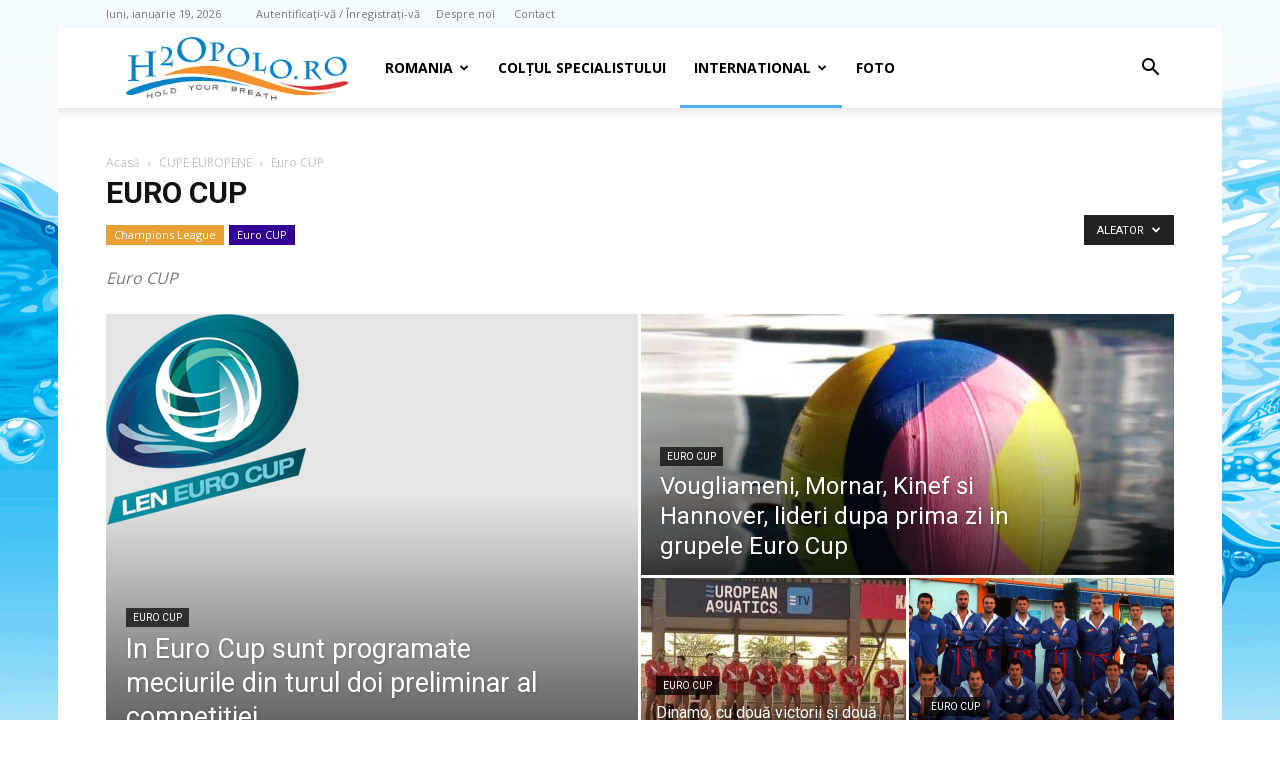

--- FILE ---
content_type: text/html; charset=UTF-8
request_url: https://h2opolo.ro/waterpolo/cupe-europene/europa-cup/?filter_by=random_posts
body_size: 22900
content:
<!doctype html >
<!--[if IE 8]>    <html class="ie8" lang="en"> <![endif]-->
<!--[if IE 9]>    <html class="ie9" lang="en"> <![endif]-->
<!--[if gt IE 8]><!--> <html lang="ro-RO"> <!--<![endif]-->
<head>
    <title>Euro CUP &#8211; H2O polo - hold your breath</title>
    <meta charset="UTF-8" />
    <meta name="viewport" content="width=device-width, initial-scale=1.0">
    <link rel="pingback" href="https://h2opolo.ro/xmlrpc.php" />
    <style>
#wpadminbar #wp-admin-bar-wccp_free_top_button .ab-icon:before {
	content: "\f160";
	color: #02CA02;
	top: 3px;
}
#wpadminbar #wp-admin-bar-wccp_free_top_button .ab-icon {
	transform: rotate(45deg);
}
</style>
<meta name='robots' content='index, follow, max-image-preview:large, max-snippet:-1, max-video-preview:-1' />
<link rel="icon" type="image/png" href="https://h2opolo.ro/wp-content/uploads/2014/03/favicon.ico"><link rel="apple-touch-icon" sizes="76x76" href="https://h2opolo.ro/wp-content/uploads/2014/03/ios_bookmarklet76.png"/><link rel="apple-touch-icon" sizes="120x120" href="https://h2opolo.ro/wp-content/uploads/2014/03/ios_bookmarklet120.png"/><link rel="apple-touch-icon" sizes="152x152" href="https://h2opolo.ro/wp-content/uploads/2014/03/ios_bookmarklet152.png"/><link rel="apple-touch-icon" sizes="114x114" href="https://h2opolo.ro/wp-content/uploads/2014/03/ios_bookmarklet114.png"/><link rel="apple-touch-icon" sizes="144x144" href="https://h2opolo.ro/wp-content/uploads/2014/03/ios_bookmarklet144.png"/>
	<!-- This site is optimized with the Yoast SEO plugin v26.6 - https://yoast.com/wordpress/plugins/seo/ -->
	<link rel="canonical" href="https://h2opolo.ro/waterpolo/cupe-europene/europa-cup/" />
	<link rel="next" href="https://h2opolo.ro/waterpolo/cupe-europene/europa-cup/page/2/" />
	<meta property="og:locale" content="ro_RO" />
	<meta property="og:type" content="article" />
	<meta property="og:title" content="Euro CUP &#8211; H2O polo - hold your breath" />
	<meta property="og:description" content="Euro CUP" />
	<meta property="og:url" content="https://h2opolo.ro/waterpolo/cupe-europene/europa-cup/" />
	<meta property="og:site_name" content="H2O polo - hold your breath" />
	<script type="application/ld+json" class="yoast-schema-graph">{"@context":"https://schema.org","@graph":[{"@type":"CollectionPage","@id":"https://h2opolo.ro/waterpolo/cupe-europene/europa-cup/","url":"https://h2opolo.ro/waterpolo/cupe-europene/europa-cup/","name":"Euro CUP &#8211; H2O polo - hold your breath","isPartOf":{"@id":"https://h2opolo.ro/#website"},"primaryImageOfPage":{"@id":"https://h2opolo.ro/waterpolo/cupe-europene/europa-cup/#primaryimage"},"image":{"@id":"https://h2opolo.ro/waterpolo/cupe-europene/europa-cup/#primaryimage"},"thumbnailUrl":"https://h2opolo.ro/wp-content/uploads/2014/10/IMG_00071-scaled.jpg","breadcrumb":{"@id":"https://h2opolo.ro/waterpolo/cupe-europene/europa-cup/#breadcrumb"},"inLanguage":"ro-RO"},{"@type":"ImageObject","inLanguage":"ro-RO","@id":"https://h2opolo.ro/waterpolo/cupe-europene/europa-cup/#primaryimage","url":"https://h2opolo.ro/wp-content/uploads/2014/10/IMG_00071-scaled.jpg","contentUrl":"https://h2opolo.ro/wp-content/uploads/2014/10/IMG_00071-scaled.jpg","width":1920,"height":1062},{"@type":"BreadcrumbList","@id":"https://h2opolo.ro/waterpolo/cupe-europene/europa-cup/#breadcrumb","itemListElement":[{"@type":"ListItem","position":1,"name":"Prima pagină","item":"https://h2opolo.ro/"},{"@type":"ListItem","position":2,"name":"CUPE EUROPENE","item":"https://h2opolo.ro/waterpolo/cupe-europene/"},{"@type":"ListItem","position":3,"name":"Euro CUP"}]},{"@type":"WebSite","@id":"https://h2opolo.ro/#website","url":"https://h2opolo.ro/","name":"H2O polo - hold your breath","description":"stiri, articole, noutati din polo pe apa - superliga nationala, echipa nationala, cupe europene, campionate mondiale si europene - Romania - Ungaria - Italia - Serbia - Croatia","potentialAction":[{"@type":"SearchAction","target":{"@type":"EntryPoint","urlTemplate":"https://h2opolo.ro/?s={search_term_string}"},"query-input":{"@type":"PropertyValueSpecification","valueRequired":true,"valueName":"search_term_string"}}],"inLanguage":"ro-RO"}]}</script>
	<!-- / Yoast SEO plugin. -->


<link rel='dns-prefetch' href='//fonts.googleapis.com' />
<link rel="alternate" type="application/rss+xml" title="H2O polo - hold your breath &raquo; Flux" href="https://h2opolo.ro/feed/" />
<link rel="alternate" type="application/rss+xml" title="H2O polo - hold your breath &raquo; Flux comentarii" href="https://h2opolo.ro/comments/feed/" />
<link rel="alternate" type="application/rss+xml" title="H2O polo - hold your breath &raquo; Flux categorie Euro CUP" href="https://h2opolo.ro/waterpolo/cupe-europene/europa-cup/feed/" />
<style id='wp-img-auto-sizes-contain-inline-css' type='text/css'>
img:is([sizes=auto i],[sizes^="auto," i]){contain-intrinsic-size:3000px 1500px}
/*# sourceURL=wp-img-auto-sizes-contain-inline-css */
</style>
<style id='wp-emoji-styles-inline-css' type='text/css'>

	img.wp-smiley, img.emoji {
		display: inline !important;
		border: none !important;
		box-shadow: none !important;
		height: 1em !important;
		width: 1em !important;
		margin: 0 0.07em !important;
		vertical-align: -0.1em !important;
		background: none !important;
		padding: 0 !important;
	}
/*# sourceURL=wp-emoji-styles-inline-css */
</style>
<style id='classic-theme-styles-inline-css' type='text/css'>
/*! This file is auto-generated */
.wp-block-button__link{color:#fff;background-color:#32373c;border-radius:9999px;box-shadow:none;text-decoration:none;padding:calc(.667em + 2px) calc(1.333em + 2px);font-size:1.125em}.wp-block-file__button{background:#32373c;color:#fff;text-decoration:none}
/*# sourceURL=/wp-includes/css/classic-themes.min.css */
</style>
<link rel='stylesheet' id='contact-form-7-css' href='https://h2opolo.ro/wp-content/plugins/contact-form-7/includes/css/styles.css?ver=6.1.4' type='text/css' media='all' />
<link rel='stylesheet' id='cmplz-general-css' href='https://h2opolo.ro/wp-content/plugins/complianz-gdpr/assets/css/cookieblocker.min.css?ver=1767551597' type='text/css' media='all' />
<link rel='stylesheet' id='td-plugin-multi-purpose-css' href='https://h2opolo.ro/wp-content/plugins/td-composer/td-multi-purpose/style.css?ver=7cd248d7ca13c255207c3f8b916c3f00' type='text/css' media='all' />
<link rel='stylesheet' id='google-fonts-style-css' href='https://fonts.googleapis.com/css?family=Open+Sans%3A400%2C600%2C700%7CRoboto%3A400%2C600%2C700&#038;display=swap&#038;ver=12.7.3' type='text/css' media='all' />
<link rel='stylesheet' id='td-theme-css' href='https://h2opolo.ro/wp-content/themes/Newspaper/style.css?ver=12.7.3' type='text/css' media='all' />
<style id='td-theme-inline-css' type='text/css'>@media (max-width:767px){.td-header-desktop-wrap{display:none}}@media (min-width:767px){.td-header-mobile-wrap{display:none}}</style>
<link rel='stylesheet' id='js_composer_front-css' href='https://h2opolo.ro/wp-content/plugins/js_composer/assets/css/js_composer.min.css?ver=8.5' type='text/css' media='all' />
<link rel='stylesheet' id='td-legacy-framework-front-style-css' href='https://h2opolo.ro/wp-content/plugins/td-composer/legacy/Newspaper/assets/css/td_legacy_main.css?ver=7cd248d7ca13c255207c3f8b916c3f00' type='text/css' media='all' />
<link rel='stylesheet' id='td-standard-pack-framework-front-style-css' href='https://h2opolo.ro/wp-content/plugins/td-standard-pack/Newspaper/assets/css/td_standard_pack_main.css?ver=c12e6da63ed2f212e87e44e5e9b9a302' type='text/css' media='all' />
<link rel='stylesheet' id='tdb_style_cloud_templates_front-css' href='https://h2opolo.ro/wp-content/plugins/td-cloud-library/assets/css/tdb_main.css?ver=6127d3b6131f900b2e62bb855b13dc3b' type='text/css' media='all' />
<script type="text/javascript" src="https://h2opolo.ro/wp-includes/js/jquery/jquery.min.js?ver=3.7.1" id="jquery-core-js"></script>
<script type="text/javascript" src="https://h2opolo.ro/wp-includes/js/jquery/jquery-migrate.min.js?ver=3.4.1" id="jquery-migrate-js"></script>
<script></script><link rel="https://api.w.org/" href="https://h2opolo.ro/wp-json/" /><link rel="alternate" title="JSON" type="application/json" href="https://h2opolo.ro/wp-json/wp/v2/categories/20" /><script id="wpcp_disable_selection" type="text/javascript">
var image_save_msg='You are not allowed to save images!';
	var no_menu_msg='Context Menu disabled!';
	var smessage = "Continut protejat contra lenesilor !!";

function disableEnterKey(e)
{
	var elemtype = e.target.tagName;
	
	elemtype = elemtype.toUpperCase();
	
	if (elemtype == "TEXT" || elemtype == "TEXTAREA" || elemtype == "INPUT" || elemtype == "PASSWORD" || elemtype == "SELECT" || elemtype == "OPTION" || elemtype == "EMBED")
	{
		elemtype = 'TEXT';
	}
	
	if (e.ctrlKey){
     var key;
     if(window.event)
          key = window.event.keyCode;     //IE
     else
          key = e.which;     //firefox (97)
    //if (key != 17) alert(key);
     if (elemtype!= 'TEXT' && (key == 97 || key == 65 || key == 67 || key == 99 || key == 88 || key == 120 || key == 26 || key == 85  || key == 86 || key == 83 || key == 43 || key == 73))
     {
		if(wccp_free_iscontenteditable(e)) return true;
		show_wpcp_message('You are not allowed to copy content or view source');
		return false;
     }else
     	return true;
     }
}


/*For contenteditable tags*/
function wccp_free_iscontenteditable(e)
{
	var e = e || window.event; // also there is no e.target property in IE. instead IE uses window.event.srcElement
  	
	var target = e.target || e.srcElement;

	var elemtype = e.target.nodeName;
	
	elemtype = elemtype.toUpperCase();
	
	var iscontenteditable = "false";
		
	if(typeof target.getAttribute!="undefined" ) iscontenteditable = target.getAttribute("contenteditable"); // Return true or false as string
	
	var iscontenteditable2 = false;
	
	if(typeof target.isContentEditable!="undefined" ) iscontenteditable2 = target.isContentEditable; // Return true or false as boolean

	if(target.parentElement.isContentEditable) iscontenteditable2 = true;
	
	if (iscontenteditable == "true" || iscontenteditable2 == true)
	{
		if(typeof target.style!="undefined" ) target.style.cursor = "text";
		
		return true;
	}
}

////////////////////////////////////
function disable_copy(e)
{	
	var e = e || window.event; // also there is no e.target property in IE. instead IE uses window.event.srcElement
	
	var elemtype = e.target.tagName;
	
	elemtype = elemtype.toUpperCase();
	
	if (elemtype == "TEXT" || elemtype == "TEXTAREA" || elemtype == "INPUT" || elemtype == "PASSWORD" || elemtype == "SELECT" || elemtype == "OPTION" || elemtype == "EMBED")
	{
		elemtype = 'TEXT';
	}
	
	if(wccp_free_iscontenteditable(e)) return true;
	
	var isSafari = /Safari/.test(navigator.userAgent) && /Apple Computer/.test(navigator.vendor);
	
	var checker_IMG = '';
	if (elemtype == "IMG" && checker_IMG == 'checked' && e.detail >= 2) {show_wpcp_message(alertMsg_IMG);return false;}
	if (elemtype != "TEXT")
	{
		if (smessage !== "" && e.detail == 2)
			show_wpcp_message(smessage);
		
		if (isSafari)
			return true;
		else
			return false;
	}	
}

//////////////////////////////////////////
function disable_copy_ie()
{
	var e = e || window.event;
	var elemtype = window.event.srcElement.nodeName;
	elemtype = elemtype.toUpperCase();
	if(wccp_free_iscontenteditable(e)) return true;
	if (elemtype == "IMG") {show_wpcp_message(alertMsg_IMG);return false;}
	if (elemtype != "TEXT" && elemtype != "TEXTAREA" && elemtype != "INPUT" && elemtype != "PASSWORD" && elemtype != "SELECT" && elemtype != "OPTION" && elemtype != "EMBED")
	{
		return false;
	}
}	
function reEnable()
{
	return true;
}
document.onkeydown = disableEnterKey;
document.onselectstart = disable_copy_ie;
if(navigator.userAgent.indexOf('MSIE')==-1)
{
	document.onmousedown = disable_copy;
	document.onclick = reEnable;
}
function disableSelection(target)
{
    //For IE This code will work
    if (typeof target.onselectstart!="undefined")
    target.onselectstart = disable_copy_ie;
    
    //For Firefox This code will work
    else if (typeof target.style.MozUserSelect!="undefined")
    {target.style.MozUserSelect="none";}
    
    //All other  (ie: Opera) This code will work
    else
    target.onmousedown=function(){return false}
    target.style.cursor = "default";
}
//Calling the JS function directly just after body load
window.onload = function(){disableSelection(document.body);};

//////////////////special for safari Start////////////////
var onlongtouch;
var timer;
var touchduration = 1000; //length of time we want the user to touch before we do something

var elemtype = "";
function touchstart(e) {
	var e = e || window.event;
  // also there is no e.target property in IE.
  // instead IE uses window.event.srcElement
  	var target = e.target || e.srcElement;
	
	elemtype = window.event.srcElement.nodeName;
	
	elemtype = elemtype.toUpperCase();
	
	if(!wccp_pro_is_passive()) e.preventDefault();
	if (!timer) {
		timer = setTimeout(onlongtouch, touchduration);
	}
}

function touchend() {
    //stops short touches from firing the event
    if (timer) {
        clearTimeout(timer);
        timer = null;
    }
	onlongtouch();
}

onlongtouch = function(e) { //this will clear the current selection if anything selected
	
	if (elemtype != "TEXT" && elemtype != "TEXTAREA" && elemtype != "INPUT" && elemtype != "PASSWORD" && elemtype != "SELECT" && elemtype != "EMBED" && elemtype != "OPTION")	
	{
		if (window.getSelection) {
			if (window.getSelection().empty) {  // Chrome
			window.getSelection().empty();
			} else if (window.getSelection().removeAllRanges) {  // Firefox
			window.getSelection().removeAllRanges();
			}
		} else if (document.selection) {  // IE?
			document.selection.empty();
		}
		return false;
	}
};

document.addEventListener("DOMContentLoaded", function(event) { 
    window.addEventListener("touchstart", touchstart, false);
    window.addEventListener("touchend", touchend, false);
});

function wccp_pro_is_passive() {

  var cold = false,
  hike = function() {};

  try {
	  const object1 = {};
  var aid = Object.defineProperty(object1, 'passive', {
  get() {cold = true}
  });
  window.addEventListener('test', hike, aid);
  window.removeEventListener('test', hike, aid);
  } catch (e) {}

  return cold;
}
/*special for safari End*/
</script>
<script id="wpcp_disable_Right_Click" type="text/javascript">
document.ondragstart = function() { return false;}
	function nocontext(e) {
	   return false;
	}
	document.oncontextmenu = nocontext;
</script>
<style>
.unselectable
{
-moz-user-select:none;
-webkit-user-select:none;
cursor: default;
}
html
{
-webkit-touch-callout: none;
-webkit-user-select: none;
-khtml-user-select: none;
-moz-user-select: none;
-ms-user-select: none;
user-select: none;
-webkit-tap-highlight-color: rgba(0,0,0,0);
}
</style>
<script id="wpcp_css_disable_selection" type="text/javascript">
var e = document.getElementsByTagName('body')[0];
if(e)
{
	e.setAttribute('unselectable',"on");
}
</script>
    <script>
        window.tdb_global_vars = {"wpRestUrl":"https:\/\/h2opolo.ro\/wp-json\/","permalinkStructure":"\/%postname%\/"};
        window.tdb_p_autoload_vars = {"isAjax":false,"isAdminBarShowing":false};
    </script>
    
    <style id="tdb-global-colors">:root{--accent-color:#fff}</style>

    
	<meta name="generator" content="Powered by WPBakery Page Builder - drag and drop page builder for WordPress."/>

<!-- JS generated by theme -->

<script type="text/javascript" id="td-generated-header-js">
    
    

	    var tdBlocksArray = []; //here we store all the items for the current page

	    // td_block class - each ajax block uses a object of this class for requests
	    function tdBlock() {
		    this.id = '';
		    this.block_type = 1; //block type id (1-234 etc)
		    this.atts = '';
		    this.td_column_number = '';
		    this.td_current_page = 1; //
		    this.post_count = 0; //from wp
		    this.found_posts = 0; //from wp
		    this.max_num_pages = 0; //from wp
		    this.td_filter_value = ''; //current live filter value
		    this.is_ajax_running = false;
		    this.td_user_action = ''; // load more or infinite loader (used by the animation)
		    this.header_color = '';
		    this.ajax_pagination_infinite_stop = ''; //show load more at page x
	    }

        // td_js_generator - mini detector
        ( function () {
            var htmlTag = document.getElementsByTagName("html")[0];

	        if ( navigator.userAgent.indexOf("MSIE 10.0") > -1 ) {
                htmlTag.className += ' ie10';
            }

            if ( !!navigator.userAgent.match(/Trident.*rv\:11\./) ) {
                htmlTag.className += ' ie11';
            }

	        if ( navigator.userAgent.indexOf("Edge") > -1 ) {
                htmlTag.className += ' ieEdge';
            }

            if ( /(iPad|iPhone|iPod)/g.test(navigator.userAgent) ) {
                htmlTag.className += ' td-md-is-ios';
            }

            var user_agent = navigator.userAgent.toLowerCase();
            if ( user_agent.indexOf("android") > -1 ) {
                htmlTag.className += ' td-md-is-android';
            }

            if ( -1 !== navigator.userAgent.indexOf('Mac OS X')  ) {
                htmlTag.className += ' td-md-is-os-x';
            }

            if ( /chrom(e|ium)/.test(navigator.userAgent.toLowerCase()) ) {
               htmlTag.className += ' td-md-is-chrome';
            }

            if ( -1 !== navigator.userAgent.indexOf('Firefox') ) {
                htmlTag.className += ' td-md-is-firefox';
            }

            if ( -1 !== navigator.userAgent.indexOf('Safari') && -1 === navigator.userAgent.indexOf('Chrome') ) {
                htmlTag.className += ' td-md-is-safari';
            }

            if( -1 !== navigator.userAgent.indexOf('IEMobile') ){
                htmlTag.className += ' td-md-is-iemobile';
            }

        })();

        var tdLocalCache = {};

        ( function () {
            "use strict";

            tdLocalCache = {
                data: {},
                remove: function (resource_id) {
                    delete tdLocalCache.data[resource_id];
                },
                exist: function (resource_id) {
                    return tdLocalCache.data.hasOwnProperty(resource_id) && tdLocalCache.data[resource_id] !== null;
                },
                get: function (resource_id) {
                    return tdLocalCache.data[resource_id];
                },
                set: function (resource_id, cachedData) {
                    tdLocalCache.remove(resource_id);
                    tdLocalCache.data[resource_id] = cachedData;
                }
            };
        })();

    
    
var td_viewport_interval_list=[{"limitBottom":767,"sidebarWidth":228},{"limitBottom":1018,"sidebarWidth":300},{"limitBottom":1140,"sidebarWidth":324}];
var tdc_is_installed="yes";
var tdc_domain_active=false;
var td_ajax_url="https:\/\/h2opolo.ro\/wp-admin\/admin-ajax.php?td_theme_name=Newspaper&v=12.7.3";
var td_get_template_directory_uri="https:\/\/h2opolo.ro\/wp-content\/plugins\/td-composer\/legacy\/common";
var tds_snap_menu="snap";
var tds_logo_on_sticky="show_header_logo";
var tds_header_style="tdm_header_style_2";
var td_please_wait="V\u0103 rug\u0103m a\u0219tepta\u021bi...";
var td_email_user_pass_incorrect="Nume de utilizator sau parola incorect\u0103!";
var td_email_user_incorrect="Email sau nume de utilizator incorect!";
var td_email_incorrect="Email incorect!";
var td_user_incorrect="Username incorrect!";
var td_email_user_empty="Email or username empty!";
var td_pass_empty="Pass empty!";
var td_pass_pattern_incorrect="Invalid Pass Pattern!";
var td_retype_pass_incorrect="Retyped Pass incorrect!";
var tds_more_articles_on_post_enable="";
var tds_more_articles_on_post_time_to_wait="";
var tds_more_articles_on_post_pages_distance_from_top=0;
var tds_captcha="";
var tds_theme_color_site_wide="#4db2ec";
var tds_smart_sidebar="enabled";
var tdThemeName="Newspaper";
var tdThemeNameWl="Newspaper";
var td_magnific_popup_translation_tPrev="\u00cenainte (Tasta direc\u021bionare st\u00e2nga)";
var td_magnific_popup_translation_tNext="\u00cenapoi (Tasta direc\u021bionare dreapta)";
var td_magnific_popup_translation_tCounter="%curr% din %total%";
var td_magnific_popup_translation_ajax_tError="Con\u021binutul de la %url% nu poate fi \u00eenc\u0103rcat.";
var td_magnific_popup_translation_image_tError="Imaginea #%curr% nu poate fi \u00eenc\u0103rcat\u0103.";
var tdBlockNonce="23edcd3ac4";
var tdMobileMenu="enabled";
var tdMobileSearch="enabled";
var tdsDateFormat="l, F j, Y";
var tdDateNamesI18n={"month_names":["ianuarie","februarie","martie","aprilie","mai","iunie","iulie","august","septembrie","octombrie","noiembrie","decembrie"],"month_names_short":["ian.","feb.","mart.","apr.","mai","iun.","iul.","aug.","sept.","oct.","nov.","dec."],"day_names":["duminic\u0103","luni","mar\u021bi","miercuri","joi","vineri","s\u00e2mb\u0103t\u0103"],"day_names_short":["D","lun","mar","mie","J","vin","S"]};
var tdb_modal_confirm="Salva\u021bi";
var tdb_modal_cancel="Anulare";
var tdb_modal_confirm_alt="Da";
var tdb_modal_cancel_alt="Nu";
var td_deploy_mode="deploy";
var td_ad_background_click_link="";
var td_ad_background_click_target="";
</script>


<!-- Header style compiled by theme -->

<style>.td_cl .td-container{width:100%}@media (min-width:768px) and (max-width:1018px){.td_cl{padding:0 14px}}@media (max-width:767px){.td_cl .td-container{padding:0}}@media (min-width:1019px) and (max-width:1140px){.td_cl.stretch_row_content_no_space{padding-left:20px;padding-right:20px}}@media (min-width:1141px){.td_cl.stretch_row_content_no_space{padding-left:24px;padding-right:24px}}:root{--td_excl_label:'EXCLUSIV';--td_header_color:#1e73be}.td-header-wrap .td-header-top-menu-full,.td-header-wrap .top-header-menu .sub-menu,.tdm-header-style-1.td-header-wrap .td-header-top-menu-full,.tdm-header-style-1.td-header-wrap .top-header-menu .sub-menu,.tdm-header-style-2.td-header-wrap .td-header-top-menu-full,.tdm-header-style-2.td-header-wrap .top-header-menu .sub-menu,.tdm-header-style-3.td-header-wrap .td-header-top-menu-full,.tdm-header-style-3.td-header-wrap .top-header-menu .sub-menu{background-color:rgba(255,255,255,0.01)}.td-header-style-8 .td-header-top-menu-full{background-color:transparent}.td-header-style-8 .td-header-top-menu-full .td-header-top-menu{background-color:rgba(255,255,255,0.01);padding-left:15px;padding-right:15px}.td-header-wrap .td-header-top-menu-full .td-header-top-menu,.td-header-wrap .td-header-top-menu-full{border-bottom:none}.td-header-top-menu,.td-header-top-menu a,.td-header-wrap .td-header-top-menu-full .td-header-top-menu,.td-header-wrap .td-header-top-menu-full a,.td-header-style-8 .td-header-top-menu,.td-header-style-8 .td-header-top-menu a,.td-header-top-menu .td-drop-down-search .entry-title a{color:#777777}.top-header-menu .current-menu-item>a,.top-header-menu .current-menu-ancestor>a,.top-header-menu .current-category-ancestor>a,.top-header-menu li a:hover,.td-header-sp-top-widget .td-icon-search:hover{color:#0c0c0c}.td-header-wrap .td-header-menu-wrap-full,.td-header-menu-wrap.td-affix,.td-header-style-3 .td-header-main-menu,.td-header-style-3 .td-affix .td-header-main-menu,.td-header-style-4 .td-header-main-menu,.td-header-style-4 .td-affix .td-header-main-menu,.td-header-style-8 .td-header-menu-wrap.td-affix,.td-header-style-8 .td-header-top-menu-full{background-color:#ffffff}.td-boxed-layout .td-header-style-3 .td-header-menu-wrap,.td-boxed-layout .td-header-style-4 .td-header-menu-wrap,.td-header-style-3 .td_stretch_content .td-header-menu-wrap,.td-header-style-4 .td_stretch_content .td-header-menu-wrap{background-color:#ffffff!important}@media (min-width:1019px){.td-header-style-1 .td-header-sp-recs,.td-header-style-1 .td-header-sp-logo{margin-bottom:28px}}@media (min-width:768px) and (max-width:1018px){.td-header-style-1 .td-header-sp-recs,.td-header-style-1 .td-header-sp-logo{margin-bottom:14px}}.td-header-style-7 .td-header-top-menu{border-bottom:none}.td-sub-footer-container,.td-subfooter-menu li a{color:#d3d3d3}.td-post-template-default .td-post-header .entry-title{font-size:16px}.td-post-template-1 .td-post-header .entry-title{font-size:16px}.td-post-template-2 .td-post-header .entry-title{font-size:16px}.td-post-template-3 .td-post-header .entry-title{font-size:16px}.td-post-template-4 .td-post-header .entry-title{font-size:16px}.td-post-template-5 .td-post-header .entry-title{font-size:15px}.td-post-template-6 .td-post-header .entry-title{font-size:16px}.td-post-template-7 .td-post-header .entry-title{font-size:16px}.td-post-template-8 .td-post-header .entry-title{font-size:16px}.td-post-template-9 .td-post-header .entry-title{font-size:16px}.td-post-template-10 .td-post-header .entry-title{font-size:16px}.td-post-template-11 .td-post-header .entry-title{font-size:16px}.td-post-template-12 .td-post-header .entry-title{font-size:16px}.td-post-template-13 .td-post-header .entry-title{font-size:16px}body{background-color:#ffffff;background-image:url("https://h2opolo.ro/wp-content/uploads/2014/02/h2opolo_waterpolo.gif");background-repeat:no-repeat;background-position:center top;background-attachment:fixed}.td_cl .td-container{width:100%}@media (min-width:768px) and (max-width:1018px){.td_cl{padding:0 14px}}@media (max-width:767px){.td_cl .td-container{padding:0}}@media (min-width:1019px) and (max-width:1140px){.td_cl.stretch_row_content_no_space{padding-left:20px;padding-right:20px}}@media (min-width:1141px){.td_cl.stretch_row_content_no_space{padding-left:24px;padding-right:24px}}:root{--td_excl_label:'EXCLUSIV';--td_header_color:#1e73be}.td-header-wrap .td-header-top-menu-full,.td-header-wrap .top-header-menu .sub-menu,.tdm-header-style-1.td-header-wrap .td-header-top-menu-full,.tdm-header-style-1.td-header-wrap .top-header-menu .sub-menu,.tdm-header-style-2.td-header-wrap .td-header-top-menu-full,.tdm-header-style-2.td-header-wrap .top-header-menu .sub-menu,.tdm-header-style-3.td-header-wrap .td-header-top-menu-full,.tdm-header-style-3.td-header-wrap .top-header-menu .sub-menu{background-color:rgba(255,255,255,0.01)}.td-header-style-8 .td-header-top-menu-full{background-color:transparent}.td-header-style-8 .td-header-top-menu-full .td-header-top-menu{background-color:rgba(255,255,255,0.01);padding-left:15px;padding-right:15px}.td-header-wrap .td-header-top-menu-full .td-header-top-menu,.td-header-wrap .td-header-top-menu-full{border-bottom:none}.td-header-top-menu,.td-header-top-menu a,.td-header-wrap .td-header-top-menu-full .td-header-top-menu,.td-header-wrap .td-header-top-menu-full a,.td-header-style-8 .td-header-top-menu,.td-header-style-8 .td-header-top-menu a,.td-header-top-menu .td-drop-down-search .entry-title a{color:#777777}.top-header-menu .current-menu-item>a,.top-header-menu .current-menu-ancestor>a,.top-header-menu .current-category-ancestor>a,.top-header-menu li a:hover,.td-header-sp-top-widget .td-icon-search:hover{color:#0c0c0c}.td-header-wrap .td-header-menu-wrap-full,.td-header-menu-wrap.td-affix,.td-header-style-3 .td-header-main-menu,.td-header-style-3 .td-affix .td-header-main-menu,.td-header-style-4 .td-header-main-menu,.td-header-style-4 .td-affix .td-header-main-menu,.td-header-style-8 .td-header-menu-wrap.td-affix,.td-header-style-8 .td-header-top-menu-full{background-color:#ffffff}.td-boxed-layout .td-header-style-3 .td-header-menu-wrap,.td-boxed-layout .td-header-style-4 .td-header-menu-wrap,.td-header-style-3 .td_stretch_content .td-header-menu-wrap,.td-header-style-4 .td_stretch_content .td-header-menu-wrap{background-color:#ffffff!important}@media (min-width:1019px){.td-header-style-1 .td-header-sp-recs,.td-header-style-1 .td-header-sp-logo{margin-bottom:28px}}@media (min-width:768px) and (max-width:1018px){.td-header-style-1 .td-header-sp-recs,.td-header-style-1 .td-header-sp-logo{margin-bottom:14px}}.td-header-style-7 .td-header-top-menu{border-bottom:none}.td-sub-footer-container,.td-subfooter-menu li a{color:#d3d3d3}.td-post-template-default .td-post-header .entry-title{font-size:16px}.td-post-template-1 .td-post-header .entry-title{font-size:16px}.td-post-template-2 .td-post-header .entry-title{font-size:16px}.td-post-template-3 .td-post-header .entry-title{font-size:16px}.td-post-template-4 .td-post-header .entry-title{font-size:16px}.td-post-template-5 .td-post-header .entry-title{font-size:15px}.td-post-template-6 .td-post-header .entry-title{font-size:16px}.td-post-template-7 .td-post-header .entry-title{font-size:16px}.td-post-template-8 .td-post-header .entry-title{font-size:16px}.td-post-template-9 .td-post-header .entry-title{font-size:16px}.td-post-template-10 .td-post-header .entry-title{font-size:16px}.td-post-template-11 .td-post-header .entry-title{font-size:16px}.td-post-template-12 .td-post-header .entry-title{font-size:16px}.td-post-template-13 .td-post-header .entry-title{font-size:16px}</style>

<script>
  (function(i,s,o,g,r,a,m){i['GoogleAnalyticsObject']=r;i[r]=i[r]||function(){
  (i[r].q=i[r].q||[]).push(arguments)},i[r].l=1*new Date();a=s.createElement(o),
  m=s.getElementsByTagName(o)[0];a.async=1;a.src=g;m.parentNode.insertBefore(a,m)
  })(window,document,'script','//www.google-analytics.com/analytics.js','ga');

  ga('create', 'UA-8987590-3', 'h2opolo.ro');
  ga('send', 'pageview');

</script>


<script type="application/ld+json">
    {
        "@context": "https://schema.org",
        "@type": "BreadcrumbList",
        "itemListElement": [
            {
                "@type": "ListItem",
                "position": 1,
                "item": {
                    "@type": "WebSite",
                    "@id": "https://h2opolo.ro/",
                    "name": "Acasă"
                }
            },
            {
                "@type": "ListItem",
                "position": 2,
                    "item": {
                    "@type": "WebPage",
                    "@id": "https://h2opolo.ro/waterpolo/cupe-europene/",
                    "name": "CUPE EUROPENE"
                }
            }
            ,{
                "@type": "ListItem",
                "position": 3,
                    "item": {
                    "@type": "WebPage",
                    "@id": "https://h2opolo.ro/waterpolo/cupe-europene/europa-cup/",
                    "name": "Euro CUP"                                
                }
            }    
        ]
    }
</script>

<!-- Button style compiled by theme -->

<style></style>

<noscript><style> .wpb_animate_when_almost_visible { opacity: 1; }</style></noscript>	<style id="tdw-css-placeholder"></style><style id='global-styles-inline-css' type='text/css'>
:root{--wp--preset--aspect-ratio--square: 1;--wp--preset--aspect-ratio--4-3: 4/3;--wp--preset--aspect-ratio--3-4: 3/4;--wp--preset--aspect-ratio--3-2: 3/2;--wp--preset--aspect-ratio--2-3: 2/3;--wp--preset--aspect-ratio--16-9: 16/9;--wp--preset--aspect-ratio--9-16: 9/16;--wp--preset--color--black: #000000;--wp--preset--color--cyan-bluish-gray: #abb8c3;--wp--preset--color--white: #ffffff;--wp--preset--color--pale-pink: #f78da7;--wp--preset--color--vivid-red: #cf2e2e;--wp--preset--color--luminous-vivid-orange: #ff6900;--wp--preset--color--luminous-vivid-amber: #fcb900;--wp--preset--color--light-green-cyan: #7bdcb5;--wp--preset--color--vivid-green-cyan: #00d084;--wp--preset--color--pale-cyan-blue: #8ed1fc;--wp--preset--color--vivid-cyan-blue: #0693e3;--wp--preset--color--vivid-purple: #9b51e0;--wp--preset--gradient--vivid-cyan-blue-to-vivid-purple: linear-gradient(135deg,rgb(6,147,227) 0%,rgb(155,81,224) 100%);--wp--preset--gradient--light-green-cyan-to-vivid-green-cyan: linear-gradient(135deg,rgb(122,220,180) 0%,rgb(0,208,130) 100%);--wp--preset--gradient--luminous-vivid-amber-to-luminous-vivid-orange: linear-gradient(135deg,rgb(252,185,0) 0%,rgb(255,105,0) 100%);--wp--preset--gradient--luminous-vivid-orange-to-vivid-red: linear-gradient(135deg,rgb(255,105,0) 0%,rgb(207,46,46) 100%);--wp--preset--gradient--very-light-gray-to-cyan-bluish-gray: linear-gradient(135deg,rgb(238,238,238) 0%,rgb(169,184,195) 100%);--wp--preset--gradient--cool-to-warm-spectrum: linear-gradient(135deg,rgb(74,234,220) 0%,rgb(151,120,209) 20%,rgb(207,42,186) 40%,rgb(238,44,130) 60%,rgb(251,105,98) 80%,rgb(254,248,76) 100%);--wp--preset--gradient--blush-light-purple: linear-gradient(135deg,rgb(255,206,236) 0%,rgb(152,150,240) 100%);--wp--preset--gradient--blush-bordeaux: linear-gradient(135deg,rgb(254,205,165) 0%,rgb(254,45,45) 50%,rgb(107,0,62) 100%);--wp--preset--gradient--luminous-dusk: linear-gradient(135deg,rgb(255,203,112) 0%,rgb(199,81,192) 50%,rgb(65,88,208) 100%);--wp--preset--gradient--pale-ocean: linear-gradient(135deg,rgb(255,245,203) 0%,rgb(182,227,212) 50%,rgb(51,167,181) 100%);--wp--preset--gradient--electric-grass: linear-gradient(135deg,rgb(202,248,128) 0%,rgb(113,206,126) 100%);--wp--preset--gradient--midnight: linear-gradient(135deg,rgb(2,3,129) 0%,rgb(40,116,252) 100%);--wp--preset--font-size--small: 11px;--wp--preset--font-size--medium: 20px;--wp--preset--font-size--large: 32px;--wp--preset--font-size--x-large: 42px;--wp--preset--font-size--regular: 15px;--wp--preset--font-size--larger: 50px;--wp--preset--spacing--20: 0.44rem;--wp--preset--spacing--30: 0.67rem;--wp--preset--spacing--40: 1rem;--wp--preset--spacing--50: 1.5rem;--wp--preset--spacing--60: 2.25rem;--wp--preset--spacing--70: 3.38rem;--wp--preset--spacing--80: 5.06rem;--wp--preset--shadow--natural: 6px 6px 9px rgba(0, 0, 0, 0.2);--wp--preset--shadow--deep: 12px 12px 50px rgba(0, 0, 0, 0.4);--wp--preset--shadow--sharp: 6px 6px 0px rgba(0, 0, 0, 0.2);--wp--preset--shadow--outlined: 6px 6px 0px -3px rgb(255, 255, 255), 6px 6px rgb(0, 0, 0);--wp--preset--shadow--crisp: 6px 6px 0px rgb(0, 0, 0);}:where(.is-layout-flex){gap: 0.5em;}:where(.is-layout-grid){gap: 0.5em;}body .is-layout-flex{display: flex;}.is-layout-flex{flex-wrap: wrap;align-items: center;}.is-layout-flex > :is(*, div){margin: 0;}body .is-layout-grid{display: grid;}.is-layout-grid > :is(*, div){margin: 0;}:where(.wp-block-columns.is-layout-flex){gap: 2em;}:where(.wp-block-columns.is-layout-grid){gap: 2em;}:where(.wp-block-post-template.is-layout-flex){gap: 1.25em;}:where(.wp-block-post-template.is-layout-grid){gap: 1.25em;}.has-black-color{color: var(--wp--preset--color--black) !important;}.has-cyan-bluish-gray-color{color: var(--wp--preset--color--cyan-bluish-gray) !important;}.has-white-color{color: var(--wp--preset--color--white) !important;}.has-pale-pink-color{color: var(--wp--preset--color--pale-pink) !important;}.has-vivid-red-color{color: var(--wp--preset--color--vivid-red) !important;}.has-luminous-vivid-orange-color{color: var(--wp--preset--color--luminous-vivid-orange) !important;}.has-luminous-vivid-amber-color{color: var(--wp--preset--color--luminous-vivid-amber) !important;}.has-light-green-cyan-color{color: var(--wp--preset--color--light-green-cyan) !important;}.has-vivid-green-cyan-color{color: var(--wp--preset--color--vivid-green-cyan) !important;}.has-pale-cyan-blue-color{color: var(--wp--preset--color--pale-cyan-blue) !important;}.has-vivid-cyan-blue-color{color: var(--wp--preset--color--vivid-cyan-blue) !important;}.has-vivid-purple-color{color: var(--wp--preset--color--vivid-purple) !important;}.has-black-background-color{background-color: var(--wp--preset--color--black) !important;}.has-cyan-bluish-gray-background-color{background-color: var(--wp--preset--color--cyan-bluish-gray) !important;}.has-white-background-color{background-color: var(--wp--preset--color--white) !important;}.has-pale-pink-background-color{background-color: var(--wp--preset--color--pale-pink) !important;}.has-vivid-red-background-color{background-color: var(--wp--preset--color--vivid-red) !important;}.has-luminous-vivid-orange-background-color{background-color: var(--wp--preset--color--luminous-vivid-orange) !important;}.has-luminous-vivid-amber-background-color{background-color: var(--wp--preset--color--luminous-vivid-amber) !important;}.has-light-green-cyan-background-color{background-color: var(--wp--preset--color--light-green-cyan) !important;}.has-vivid-green-cyan-background-color{background-color: var(--wp--preset--color--vivid-green-cyan) !important;}.has-pale-cyan-blue-background-color{background-color: var(--wp--preset--color--pale-cyan-blue) !important;}.has-vivid-cyan-blue-background-color{background-color: var(--wp--preset--color--vivid-cyan-blue) !important;}.has-vivid-purple-background-color{background-color: var(--wp--preset--color--vivid-purple) !important;}.has-black-border-color{border-color: var(--wp--preset--color--black) !important;}.has-cyan-bluish-gray-border-color{border-color: var(--wp--preset--color--cyan-bluish-gray) !important;}.has-white-border-color{border-color: var(--wp--preset--color--white) !important;}.has-pale-pink-border-color{border-color: var(--wp--preset--color--pale-pink) !important;}.has-vivid-red-border-color{border-color: var(--wp--preset--color--vivid-red) !important;}.has-luminous-vivid-orange-border-color{border-color: var(--wp--preset--color--luminous-vivid-orange) !important;}.has-luminous-vivid-amber-border-color{border-color: var(--wp--preset--color--luminous-vivid-amber) !important;}.has-light-green-cyan-border-color{border-color: var(--wp--preset--color--light-green-cyan) !important;}.has-vivid-green-cyan-border-color{border-color: var(--wp--preset--color--vivid-green-cyan) !important;}.has-pale-cyan-blue-border-color{border-color: var(--wp--preset--color--pale-cyan-blue) !important;}.has-vivid-cyan-blue-border-color{border-color: var(--wp--preset--color--vivid-cyan-blue) !important;}.has-vivid-purple-border-color{border-color: var(--wp--preset--color--vivid-purple) !important;}.has-vivid-cyan-blue-to-vivid-purple-gradient-background{background: var(--wp--preset--gradient--vivid-cyan-blue-to-vivid-purple) !important;}.has-light-green-cyan-to-vivid-green-cyan-gradient-background{background: var(--wp--preset--gradient--light-green-cyan-to-vivid-green-cyan) !important;}.has-luminous-vivid-amber-to-luminous-vivid-orange-gradient-background{background: var(--wp--preset--gradient--luminous-vivid-amber-to-luminous-vivid-orange) !important;}.has-luminous-vivid-orange-to-vivid-red-gradient-background{background: var(--wp--preset--gradient--luminous-vivid-orange-to-vivid-red) !important;}.has-very-light-gray-to-cyan-bluish-gray-gradient-background{background: var(--wp--preset--gradient--very-light-gray-to-cyan-bluish-gray) !important;}.has-cool-to-warm-spectrum-gradient-background{background: var(--wp--preset--gradient--cool-to-warm-spectrum) !important;}.has-blush-light-purple-gradient-background{background: var(--wp--preset--gradient--blush-light-purple) !important;}.has-blush-bordeaux-gradient-background{background: var(--wp--preset--gradient--blush-bordeaux) !important;}.has-luminous-dusk-gradient-background{background: var(--wp--preset--gradient--luminous-dusk) !important;}.has-pale-ocean-gradient-background{background: var(--wp--preset--gradient--pale-ocean) !important;}.has-electric-grass-gradient-background{background: var(--wp--preset--gradient--electric-grass) !important;}.has-midnight-gradient-background{background: var(--wp--preset--gradient--midnight) !important;}.has-small-font-size{font-size: var(--wp--preset--font-size--small) !important;}.has-medium-font-size{font-size: var(--wp--preset--font-size--medium) !important;}.has-large-font-size{font-size: var(--wp--preset--font-size--large) !important;}.has-x-large-font-size{font-size: var(--wp--preset--font-size--x-large) !important;}
/*# sourceURL=global-styles-inline-css */
</style>
</head>

<body data-rsssl=1 data-cmplz=1 class="archive category category-europa-cup category-20 wp-theme-Newspaper td-standard-pack unselectable global-block-template-1 white-menu td_category_template_3 td_category_top_posts_style_3 wpb-js-composer js-comp-ver-8.5 vc_responsive td-boxed-layout" itemscope="itemscope" itemtype="https://schema.org/WebPage">

<div class="td-scroll-up" data-style="style1"><i class="td-icon-menu-up"></i></div>
    <div class="td-menu-background" style="visibility:hidden"></div>
<div id="td-mobile-nav" style="visibility:hidden">
    <div class="td-mobile-container">
        <!-- mobile menu top section -->
        <div class="td-menu-socials-wrap">
            <!-- socials -->
            <div class="td-menu-socials">
                
        <span class="td-social-icon-wrap">
            <a target="_blank" href="https://www.facebook.com/h2opolo.ro/" title="Facebook">
                <i class="td-icon-font td-icon-facebook"></i>
                <span style="display: none">Facebook</span>
            </a>
        </span>
        <span class="td-social-icon-wrap">
            <a target="_blank" href="h2opolo_ro" title="Twitter">
                <i class="td-icon-font td-icon-twitter"></i>
                <span style="display: none">Twitter</span>
            </a>
        </span>            </div>
            <!-- close button -->
            <div class="td-mobile-close">
                <span><i class="td-icon-close-mobile"></i></span>
            </div>
        </div>

        <!-- login section -->
                    <div class="td-menu-login-section">
                
    <div class="td-guest-wrap">
        <div class="td-menu-login"><a id="login-link-mob">Conectare</a></div>
    </div>
            </div>
        
        <!-- menu section -->
        <div class="td-mobile-content">
            <div class="menu-meniu-principal-container"><ul id="menu-meniu-principal" class="td-mobile-main-menu"><li id="menu-item-30576" class="menu-item menu-item-type-taxonomy menu-item-object-category menu-item-has-children menu-item-first menu-item-30576"><a href="https://h2opolo.ro/waterpolo/romania/">Romania<i class="td-icon-menu-right td-element-after"></i></a>
<ul class="sub-menu">
	<li id="menu-item-21411" class="menu-item menu-item-type-taxonomy menu-item-object-category menu-item-has-children menu-item-21411"><a href="https://h2opolo.ro/waterpolo/superliga-nationala/">SUPERLIGA<i class="td-icon-menu-right td-element-after"></i></a>
	<ul class="sub-menu">
		<li id="menu-item-36205" class="menu-item menu-item-type-post_type menu-item-object-page menu-item-36205"><a href="https://h2opolo.ro/program-rezultate-superliga/">Program &#038; Rezultate Superliga</a></li>
	</ul>
</li>
	<li id="menu-item-30579" class="menu-item menu-item-type-taxonomy menu-item-object-category menu-item-30579"><a href="https://h2opolo.ro/waterpolo/juniori/">JUNIORI</a></li>
	<li id="menu-item-30578" class="menu-item menu-item-type-taxonomy menu-item-object-category menu-item-30578"><a href="https://h2opolo.ro/waterpolo/waterpolo-masters/">Masters</a></li>
	<li id="menu-item-30575" class="menu-item menu-item-type-taxonomy menu-item-object-category menu-item-has-children menu-item-30575"><a href="https://h2opolo.ro/waterpolo/echipa-nationala/">ECHIPA NATIONALA<i class="td-icon-menu-right td-element-after"></i></a>
	<ul class="sub-menu">
		<li id="menu-item-31013" class="menu-item menu-item-type-post_type menu-item-object-page menu-item-31013"><a href="https://h2opolo.ro/lotul-echipei-nationale/">Lotul echipei nationale</a></li>
	</ul>
</li>
	<li id="menu-item-30577" class="menu-item menu-item-type-taxonomy menu-item-object-category menu-item-30577"><a href="https://h2opolo.ro/waterpolo/romania/polo-feminin/">Feminin</a></li>
</ul>
</li>
<li id="menu-item-47889" class="menu-item menu-item-type-taxonomy menu-item-object-category menu-item-47889"><a href="https://h2opolo.ro/waterpolo/coltul-specialistului/">Colțul Specialistului</a></li>
<li id="menu-item-30574" class="menu-item menu-item-type-taxonomy menu-item-object-category current-menu-ancestor menu-item-has-children menu-item-30574"><a href="https://h2opolo.ro/waterpolo/international/">INTERNATIONAL<i class="td-icon-menu-right td-element-after"></i></a>
<ul class="sub-menu">
	<li id="menu-item-30581" class="menu-item menu-item-type-taxonomy menu-item-object-category current-category-ancestor current-menu-ancestor current-menu-parent current-category-parent menu-item-has-children menu-item-30581"><a href="https://h2opolo.ro/waterpolo/cupe-europene/">CUPE EUROPENE<i class="td-icon-menu-right td-element-after"></i></a>
	<ul class="sub-menu">
		<li id="menu-item-30582" class="menu-item menu-item-type-taxonomy menu-item-object-category menu-item-has-children menu-item-30582"><a href="https://h2opolo.ro/waterpolo/cupe-europene/champions-league/">Champions League<i class="td-icon-menu-right td-element-after"></i></a>
		<ul class="sub-menu">
			<li id="menu-item-40890" class="menu-item menu-item-type-post_type menu-item-object-page menu-item-40890"><a href="https://h2opolo.ro/calificari-champions-league/program-rezultate/">Program &#038; Rezultate</a></li>
			<li id="menu-item-40891" class="menu-item menu-item-type-custom menu-item-object-custom menu-item-has-children menu-item-40891"><a href="#">Arhiva<i class="td-icon-menu-right td-element-after"></i></a>
			<ul class="sub-menu">
				<li id="menu-item-38969" class="menu-item menu-item-type-custom menu-item-object-custom menu-item-has-children menu-item-38969"><a href="#">Final SIX 2017<i class="td-icon-menu-right td-element-after"></i></a>
				<ul class="sub-menu">
					<li id="menu-item-38970" class="menu-item menu-item-type-taxonomy menu-item-object-category menu-item-38970"><a href="https://h2opolo.ro/waterpolo/budapesta-final-six/">Articole &#8211; Noutati</a></li>
				</ul>
</li>
				<li id="menu-item-34355" class="menu-item menu-item-type-taxonomy menu-item-object-category menu-item-has-children menu-item-34355"><a href="https://h2opolo.ro/waterpolo/budapesta-final-six/">Budapesta FINAL SIX<i class="td-icon-menu-right td-element-after"></i></a>
				<ul class="sub-menu">
					<li id="menu-item-34356" class="menu-item menu-item-type-post_type menu-item-object-page menu-item-34356"><a href="https://h2opolo.ro/program-meciuri-final-six-budapesta/">Program meciuri Final Six BUDAPESTA</a></li>
				</ul>
</li>
			</ul>
</li>
		</ul>
</li>
		<li id="menu-item-30583" class="menu-item menu-item-type-taxonomy menu-item-object-category current-menu-item menu-item-30583"><a href="https://h2opolo.ro/waterpolo/cupe-europene/europa-cup/">Euro CUP</a></li>
		<li id="menu-item-42993" class="menu-item menu-item-type-taxonomy menu-item-object-category menu-item-has-children menu-item-42993"><a href="https://h2opolo.ro/waterpolo/champions-league-final-8/">CHAMPIONS LEAGUE FINAL 8<i class="td-icon-menu-right td-element-after"></i></a>
		<ul class="sub-menu">
			<li id="menu-item-42994" class="menu-item menu-item-type-post_type menu-item-object-page menu-item-42994"><a href="https://h2opolo.ro/program-rezultate-cl-final-8/">Program &#038; Rezultate CL final 8</a></li>
		</ul>
</li>
	</ul>
</li>
	<li id="menu-item-30580" class="menu-item menu-item-type-taxonomy menu-item-object-category menu-item-has-children menu-item-30580"><a href="https://h2opolo.ro/waterpolo/cupe-campionate/">Competitii Echipe nationale<i class="td-icon-menu-right td-element-after"></i></a>
	<ul class="sub-menu">
		<li id="menu-item-46614" class="menu-item menu-item-type-taxonomy menu-item-object-category menu-item-46614"><a href="https://h2opolo.ro/waterpolo/ce-budapesta-2020/">CE Budapesta 2020</a></li>
		<li id="menu-item-46026" class="menu-item menu-item-type-taxonomy menu-item-object-category menu-item-46026"><a href="https://h2opolo.ro/waterpolo/cupe-campionate/gwangju-2019/">Gwangju 2019</a></li>
		<li id="menu-item-37786" class="menu-item menu-item-type-taxonomy menu-item-object-category menu-item-has-children menu-item-37786"><a href="https://h2opolo.ro/waterpolo/campionatul-mondial-budapesta-2017/">CM Budapesta 2017<i class="td-icon-menu-right td-element-after"></i></a>
		<ul class="sub-menu">
			<li id="menu-item-39411" class="menu-item menu-item-type-post_type menu-item-object-page menu-item-39411"><a href="https://h2opolo.ro/program-meciuri-cm2017/">Program meciuri CM2017</a></li>
		</ul>
</li>
		<li id="menu-item-35104" class="menu-item menu-item-type-taxonomy menu-item-object-category menu-item-has-children menu-item-35104"><a href="https://h2opolo.ro/waterpolo/olimpiada-rio-2016/">RIO 2016<i class="td-icon-menu-right td-element-after"></i></a>
		<ul class="sub-menu">
			<li id="menu-item-35212" class="menu-item menu-item-type-custom menu-item-object-custom menu-item-has-children menu-item-35212"><a href="#">Masculin<i class="td-icon-menu-right td-element-after"></i></a>
			<ul class="sub-menu">
				<li id="menu-item-35425" class="menu-item menu-item-type-post_type menu-item-object-page menu-item-35425"><a href="https://h2opolo.ro/faze-finale/">Faze finale</a></li>
				<li id="menu-item-35214" class="menu-item menu-item-type-post_type menu-item-object-page menu-item-35214"><a href="https://h2opolo.ro/rezultate-si-clasament-grupa-masculin/">Rezultate si clasament Grupa A</a></li>
				<li id="menu-item-35217" class="menu-item menu-item-type-post_type menu-item-object-page menu-item-35217"><a href="https://h2opolo.ro/rezutate-si-clasament-grupa-b-masculin/">Rezultate si clasament Grupa B</a></li>
			</ul>
</li>
			<li id="menu-item-35213" class="menu-item menu-item-type-custom menu-item-object-custom menu-item-has-children menu-item-35213"><a href="#">Feminin<i class="td-icon-menu-right td-element-after"></i></a>
			<ul class="sub-menu">
				<li id="menu-item-35215" class="menu-item menu-item-type-post_type menu-item-object-page menu-item-35215"><a href="https://h2opolo.ro/rezutate-si-clasament-grupa-feminin/">Rezultate si clasament Grupa A</a></li>
				<li id="menu-item-35216" class="menu-item menu-item-type-post_type menu-item-object-page menu-item-35216"><a href="https://h2opolo.ro/rezutate-si-clasament-grupa-b-feminin/">Rezultate si clasament Grupa B</a></li>
				<li id="menu-item-35426" class="menu-item menu-item-type-post_type menu-item-object-page menu-item-35426"><a href="https://h2opolo.ro/faze-finale/">Faze finale</a></li>
			</ul>
</li>
		</ul>
</li>
		<li id="menu-item-33069" class="menu-item menu-item-type-taxonomy menu-item-object-category menu-item-has-children menu-item-33069"><a href="https://h2opolo.ro/waterpolo/turneul-preolimpic-trieste-2016/">TRIESTE 2016<i class="td-icon-menu-right td-element-after"></i></a>
		<ul class="sub-menu">
			<li id="menu-item-33070" class="menu-item menu-item-type-post_type menu-item-object-page menu-item-33070"><a href="https://h2opolo.ro/calificari-champions-league/program-rezultate/">Program &#038; Rezultate</a></li>
		</ul>
</li>
		<li id="menu-item-30584" class="menu-item menu-item-type-taxonomy menu-item-object-category menu-item-30584"><a href="https://h2opolo.ro/waterpolo/cupe-campionate/world-league/">WORLD LEAGUE</a></li>
		<li id="menu-item-31658" class="menu-item menu-item-type-custom menu-item-object-custom menu-item-has-children menu-item-31658"><a href="#">CE Belgrad 2016<i class="td-icon-menu-right td-element-after"></i></a>
		<ul class="sub-menu">
			<li id="menu-item-31663" class="menu-item menu-item-type-taxonomy menu-item-object-category menu-item-31663"><a href="https://h2opolo.ro/waterpolo/ce-belgrad-2016/">Stiri &#038; Articole</a></li>
			<li id="menu-item-31843" class="menu-item menu-item-type-post_type menu-item-object-page menu-item-31843"><a title="Programul meciurilor" href="https://h2opolo.ro/program-ce2016/">Programul meciurilor</a></li>
			<li id="menu-item-31842" class="menu-item menu-item-type-post_type menu-item-object-page menu-item-31842"><a href="https://h2opolo.ro/grupe/">Grupe</a></li>
		</ul>
</li>
		<li id="menu-item-37785" class="menu-item menu-item-type-taxonomy menu-item-object-category menu-item-has-children menu-item-37785"><a href="https://h2opolo.ro/waterpolo/campionatul-european-barcelona-2018/">CE Barcelona 2018<i class="td-icon-menu-right td-element-after"></i></a>
		<ul class="sub-menu">
			<li id="menu-item-43379" class="menu-item menu-item-type-post_type menu-item-object-page menu-item-43379"><a href="https://h2opolo.ro/program-rezultate-ceb2018/">Program &#038; Rezultate CEB2018</a></li>
		</ul>
</li>
	</ul>
</li>
</ul>
</li>
<li id="menu-item-31012" class="menu-item menu-item-type-taxonomy menu-item-object-category menu-item-31012"><a href="https://h2opolo.ro/waterpolo/galerie-foto/">Foto</a></li>
</ul></div>        </div>
    </div>

    <!-- register/login section -->
            <div id="login-form-mobile" class="td-register-section">
            
            <div id="td-login-mob" class="td-login-animation td-login-hide-mob">
            	<!-- close button -->
	            <div class="td-login-close">
	                <span class="td-back-button"><i class="td-icon-read-down"></i></span>
	                <div class="td-login-title">Conectare</div>
	                <!-- close button -->
		            <div class="td-mobile-close">
		                <span><i class="td-icon-close-mobile"></i></span>
		            </div>
	            </div>
	            <form class="td-login-form-wrap" action="#" method="post">
	                <div class="td-login-panel-title"><span>Bine ati venit!</span>Conecteaza-te la contul tau</div>
	                <div class="td_display_err"></div>
	                <div class="td-login-inputs"><input class="td-login-input" autocomplete="username" type="text" name="login_email" id="login_email-mob" value="" required><label for="login_email-mob">numele dvs de utilizator</label></div>
	                <div class="td-login-inputs"><input class="td-login-input" autocomplete="current-password" type="password" name="login_pass" id="login_pass-mob" value="" required><label for="login_pass-mob">parola dvs</label></div>
	                <input type="button" name="login_button" id="login_button-mob" class="td-login-button" value="AUTENTIFICAȚI-VĂ">
	                
					
	                <div class="td-login-info-text">
	                <a href="#" id="forgot-pass-link-mob">V-ați uitat parola?</a>
	                </div>
	                <div class="td-login-register-link">
	                
	                </div>
	                
	                

                </form>
            </div>

            
            
            
            
            <div id="td-forgot-pass-mob" class="td-login-animation td-login-hide-mob">
                <!-- close button -->
	            <div class="td-forgot-pass-close">
	                <a href="#" aria-label="Back" class="td-back-button"><i class="td-icon-read-down"></i></a>
	                <div class="td-login-title">Recuperare parola</div>
	            </div>
	            <div class="td-login-form-wrap">
	                <div class="td-login-panel-title">Recuperați-vă parola</div>
	                <div class="td_display_err"></div>
	                <div class="td-login-inputs"><input class="td-login-input" type="text" name="forgot_email" id="forgot_email-mob" value="" required><label for="forgot_email-mob">adresa dvs de email</label></div>
	                <input type="button" name="forgot_button" id="forgot_button-mob" class="td-login-button" value="Trimiteți-mi parola">
                </div>
            </div>
        </div>
    </div><div class="td-search-background" style="visibility:hidden"></div>
<div class="td-search-wrap-mob" style="visibility:hidden">
	<div class="td-drop-down-search">
		<form method="get" class="td-search-form" action="https://h2opolo.ro/">
			<!-- close button -->
			<div class="td-search-close">
				<span><i class="td-icon-close-mobile"></i></span>
			</div>
			<div role="search" class="td-search-input">
				<span>Căutați</span>
				<input id="td-header-search-mob" type="text" value="" name="s" autocomplete="off" />
			</div>
		</form>
		<div id="td-aj-search-mob" class="td-ajax-search-flex"></div>
	</div>
</div>

    <div id="td-outer-wrap" class="td-theme-wrap">
    
        
            <div class="tdc-header-wrap ">

            <!--
Header style multipurpose 2
-->


<div class="td-header-wrap tdm-header tdm-header-style-2 ">
    
            <div class="td-header-top-menu-full td-container-wrap ">
            <div class="td-container td-header-row td-header-top-menu">
                
    <div class="top-bar-style-1">
        
<div class="td-header-sp-top-menu">


	        <div class="td_data_time">
            <div style="visibility:hidden;">

                luni, ianuarie 19, 2026
            </div>
        </div>
    <ul class="top-header-menu td_ul_login"><li class="menu-item"><a class="td-login-modal-js menu-item" href="#login-form" data-effect="mpf-td-login-effect">Autentificați-vă / Înregistrați-vă</a><span class="td-sp-ico-login td_sp_login_ico_style"></span></li></ul><div class="menu-top-container"><ul id="menu-top_menu" class="top-header-menu"><li id="menu-item-21343" class="menu-item menu-item-type-post_type menu-item-object-page menu-item-first td-menu-item td-normal-menu menu-item-21343"><a href="https://h2opolo.ro/despre-noi/">Despre noi</a></li>
<li id="menu-item-22971" class="menu-item menu-item-type-post_type menu-item-object-page td-menu-item td-normal-menu menu-item-22971"><a href="https://h2opolo.ro/contact/">Contact</a></li>
</ul></div></div>
        <div class="td-header-sp-top-widget">
    
    </div>

    </div>

<!-- LOGIN MODAL -->

                <div id="login-form" class="white-popup-block mfp-hide mfp-with-anim td-login-modal-wrap">
                    <div class="td-login-wrap">
                        <a href="#" aria-label="Back" class="td-back-button"><i class="td-icon-modal-back"></i></a>
                        <div id="td-login-div" class="td-login-form-div td-display-block">
                            <div class="td-login-panel-title">Conectare</div>
                            <div class="td-login-panel-descr">Bine ați venit! Autentificați-vă in contul dvs</div>
                            <div class="td_display_err"></div>
                            <form id="loginForm" action="#" method="post">
                                <div class="td-login-inputs"><input class="td-login-input" autocomplete="username" type="text" name="login_email" id="login_email" value="" required><label for="login_email">numele dvs de utilizator</label></div>
                                <div class="td-login-inputs"><input class="td-login-input" autocomplete="current-password" type="password" name="login_pass" id="login_pass" value="" required><label for="login_pass">parola dvs</label></div>
                                <input type="button"  name="login_button" id="login_button" class="wpb_button btn td-login-button" value="Logare">
                                
                            </form>

                            

                            <div class="td-login-info-text"><a href="#" id="forgot-pass-link">Ați uitat parola? obține ajutor</a></div>
                            
                            
                            
                            
                        </div>

                        

                         <div id="td-forgot-pass-div" class="td-login-form-div td-display-none">
                            <div class="td-login-panel-title">Recuperare parola</div>
                            <div class="td-login-panel-descr">Recuperați-vă parola</div>
                            <div class="td_display_err"></div>
                            <form id="forgotpassForm" action="#" method="post">
                                <div class="td-login-inputs"><input class="td-login-input" type="text" name="forgot_email" id="forgot_email" value="" required><label for="forgot_email">adresa dvs de email</label></div>
                                <input type="button" name="forgot_button" id="forgot_button" class="wpb_button btn td-login-button" value="Trimite parola">
                            </form>
                            <div class="td-login-info-text">O parola va fi trimisă pe adresa dvs de email.</div>
                        </div>
                        
                        
                    </div>
                </div>
                            </div>
        </div>
    
    <div class="td-header-menu-wrap-full td-container-wrap ">
        <div class="td-header-menu-wrap td-header-gradient td-header-menu-no-search">
            <div class="td-container td-header-row td-header-main-menu">
                <div class="tdm-menu-btns-socials">
            <div class="header-search-wrap">
            <div class="td-search-btns-wrap">
                <a id="td-header-search-button" href="#" aria-label="Search" role="button" class="dropdown-toggle " data-toggle="dropdown"><i class="td-icon-search"></i></a>
                                    <a id="td-header-search-button-mob" href="#" role="button" aria-label="Search" class="dropdown-toggle " data-toggle="dropdown"><i class="td-icon-search"></i></a>
                            </div>

            <div class="td-drop-down-search">
                <form method="get" class="td-search-form" action="https://h2opolo.ro/">
                    <div role="search" class="td-head-form-search-wrap">
                        <input id="td-header-search" type="text" value="" name="s" autocomplete="off" /><input class="wpb_button wpb_btn-inverse btn" type="submit" id="td-header-search-top" value="Căutați" />
                    </div>
                </form>
                <div id="td-aj-search"></div>
            </div>
        </div>
    
    
    </div>

<div id="td-header-menu" role="navigation">
        <div id="td-top-mobile-toggle"><a href="#" aria-label="mobile-toggle"><i class="td-icon-font td-icon-mobile"></i></a></div>
        <div class="td-main-menu-logo td-logo-in-menu">
                <a class="td-main-logo" href="https://h2opolo.ro/">
            <img class="td-retina-data" data-retina="https://h2opolo.ro/wp-content/uploads/2014/01/h2opolo-logo@2x.png" src="https://h2opolo.ro/wp-content/uploads/2014/01/h2opolo-logo.png" alt="H2Opolo - Hold your Breath" title="H2Opolo - Hold your Breath"  width="300" height="100"/>
            <span class="td-visual-hidden">H2O polo &#8211; hold your breath</span>
        </a>
        </div>
    <div class="menu-meniu-principal-container"><ul id="menu-meniu-principal-1" class="sf-menu"><li class="menu-item menu-item-type-taxonomy menu-item-object-category menu-item-has-children menu-item-first td-menu-item td-normal-menu menu-item-30576"><a href="https://h2opolo.ro/waterpolo/romania/">Romania</a>
<ul class="sub-menu">
	<li class="menu-item menu-item-type-taxonomy menu-item-object-category menu-item-has-children td-menu-item td-normal-menu menu-item-21411"><a href="https://h2opolo.ro/waterpolo/superliga-nationala/">SUPERLIGA</a>
	<ul class="sub-menu">
		<li class="menu-item menu-item-type-post_type menu-item-object-page td-menu-item td-normal-menu menu-item-36205"><a href="https://h2opolo.ro/program-rezultate-superliga/">Program &#038; Rezultate Superliga</a></li>
	</ul>
</li>
	<li class="menu-item menu-item-type-taxonomy menu-item-object-category td-menu-item td-normal-menu menu-item-30579"><a href="https://h2opolo.ro/waterpolo/juniori/">JUNIORI</a></li>
	<li class="menu-item menu-item-type-taxonomy menu-item-object-category td-menu-item td-normal-menu menu-item-30578"><a href="https://h2opolo.ro/waterpolo/waterpolo-masters/">Masters</a></li>
	<li class="menu-item menu-item-type-taxonomy menu-item-object-category menu-item-has-children td-menu-item td-normal-menu menu-item-30575"><a href="https://h2opolo.ro/waterpolo/echipa-nationala/">ECHIPA NATIONALA</a>
	<ul class="sub-menu">
		<li class="menu-item menu-item-type-post_type menu-item-object-page td-menu-item td-normal-menu menu-item-31013"><a href="https://h2opolo.ro/lotul-echipei-nationale/">Lotul echipei nationale</a></li>
	</ul>
</li>
	<li class="menu-item menu-item-type-taxonomy menu-item-object-category td-menu-item td-normal-menu menu-item-30577"><a href="https://h2opolo.ro/waterpolo/romania/polo-feminin/">Feminin</a></li>
</ul>
</li>
<li class="menu-item menu-item-type-taxonomy menu-item-object-category td-menu-item td-normal-menu menu-item-47889"><a href="https://h2opolo.ro/waterpolo/coltul-specialistului/">Colțul Specialistului</a></li>
<li class="menu-item menu-item-type-taxonomy menu-item-object-category current-menu-ancestor menu-item-has-children td-menu-item td-normal-menu menu-item-30574"><a href="https://h2opolo.ro/waterpolo/international/">INTERNATIONAL</a>
<ul class="sub-menu">
	<li class="menu-item menu-item-type-taxonomy menu-item-object-category current-category-ancestor current-menu-ancestor current-menu-parent current-category-parent menu-item-has-children td-menu-item td-normal-menu menu-item-30581"><a href="https://h2opolo.ro/waterpolo/cupe-europene/">CUPE EUROPENE</a>
	<ul class="sub-menu">
		<li class="menu-item menu-item-type-taxonomy menu-item-object-category menu-item-has-children td-menu-item td-normal-menu menu-item-30582"><a href="https://h2opolo.ro/waterpolo/cupe-europene/champions-league/">Champions League</a>
		<ul class="sub-menu">
			<li class="menu-item menu-item-type-post_type menu-item-object-page td-menu-item td-normal-menu menu-item-40890"><a href="https://h2opolo.ro/calificari-champions-league/program-rezultate/">Program &#038; Rezultate</a></li>
			<li class="menu-item menu-item-type-custom menu-item-object-custom menu-item-has-children td-menu-item td-normal-menu menu-item-40891"><a href="#">Arhiva</a>
			<ul class="sub-menu">
				<li class="menu-item menu-item-type-custom menu-item-object-custom menu-item-has-children td-menu-item td-normal-menu menu-item-38969"><a href="#">Final SIX 2017</a>
				<ul class="sub-menu">
					<li class="menu-item menu-item-type-taxonomy menu-item-object-category td-menu-item td-normal-menu menu-item-38970"><a href="https://h2opolo.ro/waterpolo/budapesta-final-six/">Articole &#8211; Noutati</a></li>
				</ul>
</li>
				<li class="menu-item menu-item-type-taxonomy menu-item-object-category menu-item-has-children td-menu-item td-normal-menu menu-item-34355"><a href="https://h2opolo.ro/waterpolo/budapesta-final-six/">Budapesta FINAL SIX</a>
				<ul class="sub-menu">
					<li class="menu-item menu-item-type-post_type menu-item-object-page td-menu-item td-normal-menu menu-item-34356"><a href="https://h2opolo.ro/program-meciuri-final-six-budapesta/">Program meciuri Final Six BUDAPESTA</a></li>
				</ul>
</li>
			</ul>
</li>
		</ul>
</li>
		<li class="menu-item menu-item-type-taxonomy menu-item-object-category current-menu-item td-menu-item td-normal-menu menu-item-30583"><a href="https://h2opolo.ro/waterpolo/cupe-europene/europa-cup/">Euro CUP</a></li>
		<li class="menu-item menu-item-type-taxonomy menu-item-object-category menu-item-has-children td-menu-item td-normal-menu menu-item-42993"><a href="https://h2opolo.ro/waterpolo/champions-league-final-8/">CHAMPIONS LEAGUE FINAL 8</a>
		<ul class="sub-menu">
			<li class="menu-item menu-item-type-post_type menu-item-object-page td-menu-item td-normal-menu menu-item-42994"><a href="https://h2opolo.ro/program-rezultate-cl-final-8/">Program &#038; Rezultate CL final 8</a></li>
		</ul>
</li>
	</ul>
</li>
	<li class="menu-item menu-item-type-taxonomy menu-item-object-category menu-item-has-children td-menu-item td-normal-menu menu-item-30580"><a href="https://h2opolo.ro/waterpolo/cupe-campionate/">Competitii Echipe nationale</a>
	<ul class="sub-menu">
		<li class="menu-item menu-item-type-taxonomy menu-item-object-category td-menu-item td-normal-menu menu-item-46614"><a href="https://h2opolo.ro/waterpolo/ce-budapesta-2020/">CE Budapesta 2020</a></li>
		<li class="menu-item menu-item-type-taxonomy menu-item-object-category td-menu-item td-normal-menu menu-item-46026"><a href="https://h2opolo.ro/waterpolo/cupe-campionate/gwangju-2019/">Gwangju 2019</a></li>
		<li class="menu-item menu-item-type-taxonomy menu-item-object-category menu-item-has-children td-menu-item td-normal-menu menu-item-37786"><a href="https://h2opolo.ro/waterpolo/campionatul-mondial-budapesta-2017/">CM Budapesta 2017</a>
		<ul class="sub-menu">
			<li class="menu-item menu-item-type-post_type menu-item-object-page td-menu-item td-normal-menu menu-item-39411"><a href="https://h2opolo.ro/program-meciuri-cm2017/">Program meciuri CM2017</a></li>
		</ul>
</li>
		<li class="menu-item menu-item-type-taxonomy menu-item-object-category menu-item-has-children td-menu-item td-normal-menu menu-item-35104"><a href="https://h2opolo.ro/waterpolo/olimpiada-rio-2016/">RIO 2016</a>
		<ul class="sub-menu">
			<li class="menu-item menu-item-type-custom menu-item-object-custom menu-item-has-children td-menu-item td-normal-menu menu-item-35212"><a href="#">Masculin</a>
			<ul class="sub-menu">
				<li class="menu-item menu-item-type-post_type menu-item-object-page td-menu-item td-normal-menu menu-item-35425"><a href="https://h2opolo.ro/faze-finale/">Faze finale</a></li>
				<li class="menu-item menu-item-type-post_type menu-item-object-page td-menu-item td-normal-menu menu-item-35214"><a href="https://h2opolo.ro/rezultate-si-clasament-grupa-masculin/">Rezultate si clasament Grupa A</a></li>
				<li class="menu-item menu-item-type-post_type menu-item-object-page td-menu-item td-normal-menu menu-item-35217"><a href="https://h2opolo.ro/rezutate-si-clasament-grupa-b-masculin/">Rezultate si clasament Grupa B</a></li>
			</ul>
</li>
			<li class="menu-item menu-item-type-custom menu-item-object-custom menu-item-has-children td-menu-item td-normal-menu menu-item-35213"><a href="#">Feminin</a>
			<ul class="sub-menu">
				<li class="menu-item menu-item-type-post_type menu-item-object-page td-menu-item td-normal-menu menu-item-35215"><a href="https://h2opolo.ro/rezutate-si-clasament-grupa-feminin/">Rezultate si clasament Grupa A</a></li>
				<li class="menu-item menu-item-type-post_type menu-item-object-page td-menu-item td-normal-menu menu-item-35216"><a href="https://h2opolo.ro/rezutate-si-clasament-grupa-b-feminin/">Rezultate si clasament Grupa B</a></li>
				<li class="menu-item menu-item-type-post_type menu-item-object-page td-menu-item td-normal-menu menu-item-35426"><a href="https://h2opolo.ro/faze-finale/">Faze finale</a></li>
			</ul>
</li>
		</ul>
</li>
		<li class="menu-item menu-item-type-taxonomy menu-item-object-category menu-item-has-children td-menu-item td-normal-menu menu-item-33069"><a href="https://h2opolo.ro/waterpolo/turneul-preolimpic-trieste-2016/">TRIESTE 2016</a>
		<ul class="sub-menu">
			<li class="menu-item menu-item-type-post_type menu-item-object-page td-menu-item td-normal-menu menu-item-33070"><a href="https://h2opolo.ro/calificari-champions-league/program-rezultate/">Program &#038; Rezultate</a></li>
		</ul>
</li>
		<li class="menu-item menu-item-type-taxonomy menu-item-object-category td-menu-item td-normal-menu menu-item-30584"><a href="https://h2opolo.ro/waterpolo/cupe-campionate/world-league/">WORLD LEAGUE</a></li>
		<li class="menu-item menu-item-type-custom menu-item-object-custom menu-item-has-children td-menu-item td-normal-menu menu-item-31658"><a href="#">CE Belgrad 2016</a>
		<ul class="sub-menu">
			<li class="menu-item menu-item-type-taxonomy menu-item-object-category td-menu-item td-normal-menu menu-item-31663"><a href="https://h2opolo.ro/waterpolo/ce-belgrad-2016/">Stiri &#038; Articole</a></li>
			<li class="menu-item menu-item-type-post_type menu-item-object-page td-menu-item td-normal-menu menu-item-31843"><a title="Programul meciurilor" href="https://h2opolo.ro/program-ce2016/">Programul meciurilor</a></li>
			<li class="menu-item menu-item-type-post_type menu-item-object-page td-menu-item td-normal-menu menu-item-31842"><a href="https://h2opolo.ro/grupe/">Grupe</a></li>
		</ul>
</li>
		<li class="menu-item menu-item-type-taxonomy menu-item-object-category menu-item-has-children td-menu-item td-normal-menu menu-item-37785"><a href="https://h2opolo.ro/waterpolo/campionatul-european-barcelona-2018/">CE Barcelona 2018</a>
		<ul class="sub-menu">
			<li class="menu-item menu-item-type-post_type menu-item-object-page td-menu-item td-normal-menu menu-item-43379"><a href="https://h2opolo.ro/program-rezultate-ceb2018/">Program &#038; Rezultate CEB2018</a></li>
		</ul>
</li>
	</ul>
</li>
</ul>
</li>
<li class="menu-item menu-item-type-taxonomy menu-item-object-category td-menu-item td-normal-menu menu-item-31012"><a href="https://h2opolo.ro/waterpolo/galerie-foto/">Foto</a></li>
</ul></div></div>

            </div>
        </div>
    </div>

            <div class="td-banner-wrap-full td-container-wrap ">
            <div class="td-container-header td-header-row td-header-header">
                <div class="td-header-sp-recs">
                    <div class="td-header-rec-wrap">
    <div class="td-a-rec td-a-rec-id-header  td-rec-hide-on-tp td-rec-hide-on-p td-a-rec-no-translate tdi_1 td_block_template_1">
<style>.tdi_1.td-a-rec{text-align:center}.tdi_1.td-a-rec:not(.td-a-rec-no-translate){transform:translateZ(0)}.tdi_1 .td-element-style{z-index:-1}.tdi_1.td-a-rec-img{text-align:left}.tdi_1.td-a-rec-img img{margin:0 auto 0 0}.tdi_1 .td_spot_img_all img,.tdi_1 .td_spot_img_tl img,.tdi_1 .td_spot_img_tp img,.tdi_1 .td_spot_img_mob img{border-style:none}@media (max-width:767px){.tdi_1.td-a-rec-img{text-align:center}}</style><!--a href="https://wp2020budapest.com/" target="_blank"><img src="https://h2opolo.ro/wp-content/uploads/2019/12/Screenshot-2019-12-20-at-09.42.14.png" width="400" height="100" /></a>--></div>
</div>                </div>
            </div>
        </div>
    </div>
            </div>

            




        <!-- subcategory -->
        <div class="td-category-header td-container-wrap">
            <div class="td-container">
                <div class="td-pb-row">
                    <div class="td-pb-span12">

                        <div class="td-crumb-container"><div class="entry-crumbs"><span><a title="" class="entry-crumb" href="https://h2opolo.ro/">Acasă</a></span> <i class="td-icon-right td-bread-sep"></i> <span><a title="Vedeți toate articolele în CUPE EUROPENE" class="entry-crumb" href="https://h2opolo.ro/waterpolo/cupe-europene/">CUPE EUROPENE</a></span> <i class="td-icon-right td-bread-sep td-bred-no-url-last"></i> <span class="td-bred-no-url-last">Euro CUP</span></div></div>
                        <h1 class="entry-title td-page-title">Euro CUP</h1>
                        <div class="td-category-siblings"><ul class="td-category"><li class="entry-category"><a style="background-color:#e8a035;color:#fff;border-color:#e8a035;" class=""  href="https://h2opolo.ro/waterpolo/cupe-europene/champions-league/">Champions League</a></li><li class="entry-category"><a style="background-color:#320193;color:#fff;border-color:#320193;" class="td-current-sub-category"  href="https://h2opolo.ro/waterpolo/cupe-europene/europa-cup/">Euro CUP</a></li></ul><div class="td-subcat-dropdown td-pulldown-filter-display-option"><div class="td-subcat-more"><i class="td-icon-menu-down"></i></div><ul class="td-pulldown-filter-list"></ul></div><div class="clearfix"></div></div>
                        <div class="td-category-description"><p>Euro CUP</p>
</div>
                    </div>
                </div>
                <div class="td-category-pulldown-filter td-wrapper-pulldown-filter"><div class="td-pulldown-filter-display-option"><div class="td-subcat-more">Aleator <i class="td-icon-menu-down"></i></div><ul class="td-pulldown-filter-list"><li class="td-pulldown-filter-item"><a class="td-pulldown-category-filter-link" id="tdi_3" data-td_block_id="tdi_2" href="https://h2opolo.ro/waterpolo/cupe-europene/europa-cup/">Ultimele</a></li><li class="td-pulldown-filter-item"><a class="td-pulldown-category-filter-link" id="tdi_4" data-td_block_id="tdi_2" href="https://h2opolo.ro/waterpolo/cupe-europene/europa-cup/?filter_by=featured">Articole recomandate</a></li><li class="td-pulldown-filter-item"><a class="td-pulldown-category-filter-link" id="tdi_5" data-td_block_id="tdi_2" href="https://h2opolo.ro/waterpolo/cupe-europene/europa-cup/?filter_by=popular">Cele mai populare</a></li><li class="td-pulldown-filter-item"><a class="td-pulldown-category-filter-link" id="tdi_6" data-td_block_id="tdi_2" href="https://h2opolo.ro/waterpolo/cupe-europene/europa-cup/?filter_by=popular7">Cele mai populare din ultimele 7 zile</a></li><li class="td-pulldown-filter-item"><a class="td-pulldown-category-filter-link" id="tdi_7" data-td_block_id="tdi_2" href="https://h2opolo.ro/waterpolo/cupe-europene/europa-cup/?filter_by=review_high">După recenzie</a></li><li class="td-pulldown-filter-item"><a class="td-pulldown-category-filter-link" id="tdi_8" data-td_block_id="tdi_2" href="https://h2opolo.ro/waterpolo/cupe-europene/europa-cup/?filter_by=random_posts">Aleator</a></li></ul></div></div>            </div>
        </div>

    
		<!-- big grid -->
		<div class="td-category-grid td-container-wrap">
			<div class="td-container">
				<div class="td-pb-row">
					<div class="td-pb-span12">
						<div class="td_block_wrap td_block_big_grid_3 tdi_9 td-grid-style-1 td-hover-1 td-big-grids td-pb-border-top td_block_template_1"  data-td-block-uid="tdi_9" ><div id=tdi_9 class="td_block_inner"><div class="td-big-grid-wrapper">
        <div class="td_module_mx5 td-animation-stack td-big-grid-post-0 td-big-grid-post td-big-thumb">
            <div class="td-module-thumb"><a href="https://h2opolo.ro/euro-cup-sunt-programate-meciurile-din-turul-doi-preliminar-al-competitiei/"  rel="bookmark" class="td-image-wrap " title="In Euro Cup sunt programate meciurile din turul doi preliminar al competitiei" ><img width="200" height="211" class="entry-thumb" src="https://h2opolo.ro/wp-content/uploads/2015/10/Euro-Cup-logo.png"  srcset="https://h2opolo.ro/wp-content/uploads/2015/10/Euro-Cup-logo.png 200w, https://h2opolo.ro/wp-content/uploads/2015/10/Euro-Cup-logo.png 400w" sizes="(-webkit-min-device-pixel-ratio: 2) 400px, (min-resolution: 192dpi) 400px, 200px"  alt="" title="In Euro Cup sunt programate meciurile din turul doi preliminar al competitiei" /></a></div>            <div class="td-meta-info-container">
                <div class="td-meta-align">
                    <div class="td-big-grid-meta">
                        <a href="https://h2opolo.ro/waterpolo/cupe-europene/europa-cup/" class="td-post-category" >Euro CUP</a>                        <h3 class="entry-title td-module-title"><a href="https://h2opolo.ro/euro-cup-sunt-programate-meciurile-din-turul-doi-preliminar-al-competitiei/"  rel="bookmark" title="In Euro Cup sunt programate meciurile din turul doi preliminar al competitiei">In Euro Cup sunt programate meciurile din turul doi preliminar al competitiei</a></h3>                    </div>
                    <div class="td-module-meta-info">
                        <span class="td-post-author-name"><a href="https://h2opolo.ro/author/catrinel-oprisiu/">C.R,</a> <span>-</span> </span>                        <span class="td-post-date"><time class="entry-date updated td-module-date" datetime="2017-10-11T18:03:37+03:00" >11/10/2017</time></span>                    </div>
                </div>
            </div>

        </div>

        <div class="td-big-grid-scroll">
        <div class="td_module_mx11 td-animation-stack td-big-grid-post-1 td-big-grid-post td-medium-thumb">
            <div class="td-module-thumb"><a href="https://h2opolo.ro/vougliameni-mornar-kinef-si-hannover-lideri-dupa-prima-zi-grupele-euro-cup/"  rel="bookmark" class="td-image-wrap " title="Vougliameni, Mornar, Kinef si Hannover, lideri dupa prima zi in grupele Euro Cup" ><img width="533" height="261" class="entry-thumb" src="https://h2opolo.ro/wp-content/uploads/2014/10/IMG_0054-e1413796463950-533x261.jpg"  srcset="https://h2opolo.ro/wp-content/uploads/2014/10/IMG_0054-e1413796463950-533x261.jpg 533w, https://h2opolo.ro/wp-content/uploads/2014/10/IMG_0054-e1413796463950-837x522.jpg 1066w" sizes="(-webkit-min-device-pixel-ratio: 2) 1066px, (min-resolution: 192dpi) 1066px, 533px"  alt="" title="Vougliameni, Mornar, Kinef si Hannover, lideri dupa prima zi in grupele Euro Cup" /></a></div>            <div class="td-meta-info-container">
                <div class="td-meta-align">
                    <div class="td-big-grid-meta">
                        <a href="https://h2opolo.ro/waterpolo/cupe-europene/europa-cup/" class="td-post-category" >Euro CUP</a>                        <h3 class="entry-title td-module-title"><a href="https://h2opolo.ro/vougliameni-mornar-kinef-si-hannover-lideri-dupa-prima-zi-grupele-euro-cup/"  rel="bookmark" title="Vougliameni, Mornar, Kinef si Hannover, lideri dupa prima zi in grupele Euro Cup">Vougliameni, Mornar, Kinef si Hannover, lideri dupa prima zi in grupele Euro Cup</a></h3>                    </div>
                </div>
            </div>

        </div>

        
        <div class="td_module_mx6 td-animation-stack td-big-grid-post-2 td-big-grid-post td-small-thumb">
            <div class="td-module-thumb"><a href="https://h2opolo.ro/dinamo-cu-doua-victorii-si-doua-infrangeri-rateaza-calificarea-in-grupele-euro-cup/"  rel="bookmark" class="td-image-wrap " title="Dinamo, cu două victorii și două înfrangeri ratează calificarea în grupele Euro Cup" ><img width="265" height="198" class="entry-thumb" src="https://h2opolo.ro/wp-content/uploads/2024/09/461719145_950937610402518_2971336316947238536_n-265x198.jpg"  srcset="https://h2opolo.ro/wp-content/uploads/2024/09/461719145_950937610402518_2971336316947238536_n-265x198.jpg 265w, https://h2opolo.ro/wp-content/uploads/2024/09/461719145_950937610402518_2971336316947238536_n-530x396.jpg 530w" sizes="(-webkit-min-device-pixel-ratio: 2) 530px, (min-resolution: 192dpi) 530px, 265px"  alt="" title="Dinamo, cu două victorii și două înfrangeri ratează calificarea în grupele Euro Cup" /></a></div>            <div class="td-meta-info-container">
                <div class="td-meta-align">
                    <div class="td-big-grid-meta">
                        <a href="https://h2opolo.ro/waterpolo/cupe-europene/europa-cup/" class="td-post-category" >Euro CUP</a>                        <h3 class="entry-title td-module-title"><a href="https://h2opolo.ro/dinamo-cu-doua-victorii-si-doua-infrangeri-rateaza-calificarea-in-grupele-euro-cup/"  rel="bookmark" title="Dinamo, cu două victorii și două înfrangeri ratează calificarea în grupele Euro Cup">Dinamo, cu două victorii și două înfrangeri ratează calificarea în grupele Euro Cup</a></h3>                    </div>
                </div>
            </div>

        </div>


        
        <div class="td_module_mx6 td-animation-stack td-big-grid-post-3 td-big-grid-post td-small-thumb">
            <div class="td-module-thumb"><a href="https://h2opolo.ro/steaua-intre-primele-8-echipe-din-euro-cup/"  rel="bookmark" class="td-image-wrap " title="Steaua intre primele 8 echipe din Euro Cup" ><img width="265" height="198" class="entry-thumb" src="https://h2opolo.ro/wp-content/uploads/2014/10/STEAUA-265x198.png"  srcset="https://h2opolo.ro/wp-content/uploads/2014/10/STEAUA-265x198.png 265w, https://h2opolo.ro/wp-content/uploads/2014/10/STEAUA-530x396.png 530w" sizes="(-webkit-min-device-pixel-ratio: 2) 530px, (min-resolution: 192dpi) 530px, 265px"  alt="" title="Steaua intre primele 8 echipe din Euro Cup" /></a></div>            <div class="td-meta-info-container">
                <div class="td-meta-align">
                    <div class="td-big-grid-meta">
                        <a href="https://h2opolo.ro/waterpolo/cupe-europene/europa-cup/" class="td-post-category" >Euro CUP</a>                        <h3 class="entry-title td-module-title"><a href="https://h2opolo.ro/steaua-intre-primele-8-echipe-din-euro-cup/"  rel="bookmark" title="Steaua intre primele 8 echipe din Euro Cup">Steaua intre primele 8 echipe din Euro Cup</a></h3>                    </div>
                </div>
            </div>

        </div>


        </div></div><div class="clearfix"></div></div></div> <!-- ./block -->					</div>
				</div>
			</div>
		</div>
	
    <div class="td-main-content-wrap td-container-wrap">
        <div class="td-container">

            <!-- content -->
            <div class="td-pb-row">
                                        <div class="td-pb-span8 td-main-content">
                            <div class="td-ss-main-content">
                                

	<div class="td-block-row">

	<div class="td-block-span6">
<!-- module -->
        <div class="td_module_2 td_module_wrap td-animation-stack">
            <div class="td-module-image">
                <div class="td-module-thumb"><a href="https://h2opolo.ro/steaua-grupa-cu/"  rel="bookmark" class="td-image-wrap " title="Steaua in grupa cu Montpellier, Mornar , Primorac Kotor si Club Valletta" ><img width="324" height="160" class="entry-thumb" src="https://h2opolo.ro/wp-content/uploads/2014/10/IMG_00071-324x160.jpg"  srcset="https://h2opolo.ro/wp-content/uploads/2014/10/IMG_00071-324x160.jpg 324w, https://h2opolo.ro/wp-content/uploads/2014/10/IMG_00071-648x320.jpg 648w" sizes="(-webkit-min-device-pixel-ratio: 2) 648px, (min-resolution: 192dpi) 648px, 324px"  alt="" title="Steaua in grupa cu Montpellier, Mornar , Primorac Kotor si Club Valletta" /></a></div>                <a href="https://h2opolo.ro/waterpolo/cupe-europene/europa-cup/" class="td-post-category" >Euro CUP</a>            </div>
            <h3 class="entry-title td-module-title"><a href="https://h2opolo.ro/steaua-grupa-cu/"  rel="bookmark" title="Steaua in grupa cu Montpellier, Mornar , Primorac Kotor si Club Valletta">Steaua in grupa cu Montpellier, Mornar , Primorac Kotor si Club...</a></h3>

            <div class="td-module-meta-info">
                <span class="td-post-author-name"><a href="https://h2opolo.ro/author/catrinel-oprisiu/">C.R,</a> <span>-</span> </span>                <span class="td-post-date"><time class="entry-date updated td-module-date" datetime="2014-10-21T13:54:28+03:00" >21/10/2014</time></span>                <span class="td-module-comments"><a href="https://h2opolo.ro/steaua-grupa-cu/#respond">0</a></span>            </div>


            <div class="td-excerpt">
                Steaua Bucuresti si-a aflat astazi adversarele din turul al doilea preliminar al LEN Euro Cup. Ros-albastrii vor juca in Malta, fiind  repartizati in grupa...            </div>

            
        </div>

        
	</div> <!-- ./td-block-span6 -->

	<div class="td-block-span6">
<!-- module -->
        <div class="td_module_2 td_module_wrap td-animation-stack">
            <div class="td-module-image">
                <div class="td-module-thumb"><a href="https://h2opolo.ro/euro-cup-steaua-invinsa-la-limita-de-panionios-in-mansa-tur-din-optimi/"  rel="bookmark" class="td-image-wrap " title="Euro Cup: Steaua învinsă la limită de Panionios, in manşa tur din optimi" ><img width="324" height="160" class="entry-thumb" src="https://h2opolo.ro/wp-content/uploads/2024/03/logoeurocup-324x160.png"  srcset="https://h2opolo.ro/wp-content/uploads/2024/03/logoeurocup-324x160.png 324w, https://h2opolo.ro/wp-content/uploads/2024/03/logoeurocup-648x320.png 648w" sizes="(-webkit-min-device-pixel-ratio: 2) 648px, (min-resolution: 192dpi) 648px, 324px"  alt="" title="Euro Cup: Steaua învinsă la limită de Panionios, in manşa tur din optimi" /></a></div>                <a href="https://h2opolo.ro/waterpolo/cupe-europene/europa-cup/" class="td-post-category" >Euro CUP</a>            </div>
            <h3 class="entry-title td-module-title"><a href="https://h2opolo.ro/euro-cup-steaua-invinsa-la-limita-de-panionios-in-mansa-tur-din-optimi/"  rel="bookmark" title="Euro Cup: Steaua învinsă la limită de Panionios, in manşa tur din optimi">Euro Cup: Steaua învinsă la limită de Panionios, in manşa tur...</a></h3>

            <div class="td-module-meta-info">
                <span class="td-post-author-name"><a href="https://h2opolo.ro/author/catrinel-oprisiu/">C.R,</a> <span>-</span> </span>                <span class="td-post-date"><time class="entry-date updated td-module-date" datetime="2024-03-08T21:44:47+02:00" >08/03/2024</time></span>                <span class="td-module-comments"><a href="https://h2opolo.ro/euro-cup-steaua-invinsa-la-limita-de-panionios-in-mansa-tur-din-optimi/#respond">0</a></span>            </div>


            <div class="td-excerpt">
                Campioana, Steaua Bucureşti, a fost învinsă vineri, în deplasare, de formaţia Panionios Atena (Grecia), cu 12-11, în manşa tur din optimile EuroCup.

Scorul pe reprize...            </div>

            
        </div>

        
	</div> <!-- ./td-block-span6 --></div><!--./row-fluid-->

	<div class="td-block-row">

	<div class="td-block-span6">
<!-- module -->
        <div class="td_module_2 td_module_wrap td-animation-stack">
            <div class="td-module-image">
                <div class="td-module-thumb"><a href="https://h2opolo.ro/infrangeri-pentru-csm-oradea-si-dinamo-in-euro-cup/"  rel="bookmark" class="td-image-wrap " title="Înfrangeri pentru CSM Oradea şi Dinamo în Euro Cup" ><img width="324" height="160" class="entry-thumb" src="https://h2opolo.ro/wp-content/uploads/2023/09/Euro-CUP-1024x576-1-324x160.jpg"  srcset="https://h2opolo.ro/wp-content/uploads/2023/09/Euro-CUP-1024x576-1-324x160.jpg 324w, https://h2opolo.ro/wp-content/uploads/2023/09/Euro-CUP-1024x576-1-648x320.jpg 648w" sizes="(-webkit-min-device-pixel-ratio: 2) 648px, (min-resolution: 192dpi) 648px, 324px"  alt="" title="Înfrangeri pentru CSM Oradea şi Dinamo în Euro Cup" /></a></div>                <a href="https://h2opolo.ro/waterpolo/cupe-europene/europa-cup/" class="td-post-category" >Euro CUP</a>            </div>
            <h3 class="entry-title td-module-title"><a href="https://h2opolo.ro/infrangeri-pentru-csm-oradea-si-dinamo-in-euro-cup/"  rel="bookmark" title="Înfrangeri pentru CSM Oradea şi Dinamo în Euro Cup">Înfrangeri pentru CSM Oradea şi Dinamo în Euro Cup</a></h3>

            <div class="td-module-meta-info">
                <span class="td-post-author-name"><a href="https://h2opolo.ro/author/catrinel-oprisiu/">C.R,</a> <span>-</span> </span>                <span class="td-post-date"><time class="entry-date updated td-module-date" datetime="2023-09-22T22:21:38+03:00" >22/09/2023</time></span>                <span class="td-module-comments"><a href="https://h2opolo.ro/infrangeri-pentru-csm-oradea-si-dinamo-in-euro-cup/#respond">0</a></span>            </div>


            <div class="td-excerpt">
                În Grupa D, la Rijeka, CSM Oradea a fost învinsă la limită de formaţia croată VK Solaris Sibenik, cu scorul de 13-12, golul victoriei...            </div>

            
        </div>

        
	</div> <!-- ./td-block-span6 -->

	<div class="td-block-span6">
<!-- module -->
        <div class="td_module_2 td_module_wrap td-animation-stack">
            <div class="td-module-image">
                <div class="td-module-thumb"><a href="https://h2opolo.ro/nikola-radjen-incredere-echipa-noastra-si-forta-pe-care-o-acest-grup/"  rel="bookmark" class="td-image-wrap " title="Nikola Radjen: &#8222;Am incredere în echipa noastră și în forța pe care o are acest grup&#8221;" ><img width="324" height="160" class="entry-thumb" src="https://h2opolo.ro/wp-content/uploads/2017/03/IMG_0142-1-324x160.jpg"  srcset="https://h2opolo.ro/wp-content/uploads/2017/03/IMG_0142-1-324x160.jpg 324w, https://h2opolo.ro/wp-content/uploads/2017/03/IMG_0142-1.jpg 648w" sizes="(-webkit-min-device-pixel-ratio: 2) 648px, (min-resolution: 192dpi) 648px, 324px"  alt="" title="Nikola Radjen: &#8222;Am incredere în echipa noastră și în forța pe care o are acest grup&#8221;" /></a></div>                <a href="https://h2opolo.ro/waterpolo/cupe-europene/europa-cup/" class="td-post-category" >Euro CUP</a>            </div>
            <h3 class="entry-title td-module-title"><a href="https://h2opolo.ro/nikola-radjen-incredere-echipa-noastra-si-forta-pe-care-o-acest-grup/"  rel="bookmark" title="Nikola Radjen: &#8222;Am incredere în echipa noastră și în forța pe care o are acest grup&#8221;">Nikola Radjen: &#8222;Am incredere în echipa noastră și în forța pe...</a></h3>

            <div class="td-module-meta-info">
                <span class="td-post-author-name"><a href="https://h2opolo.ro/author/catrinel-oprisiu/">C.R,</a> <span>-</span> </span>                <span class="td-post-date"><time class="entry-date updated td-module-date" datetime="2017-03-22T08:08:30+02:00" >22/03/2017</time></span>                <span class="td-module-comments"><a href="https://h2opolo.ro/nikola-radjen-incredere-echipa-noastra-si-forta-pe-care-o-acest-grup/#respond">0</a></span>            </div>


            <div class="td-excerpt">
                CSM Digi Oradea se pregăteşte pentru startul finalei cu Ferencvaros Budapesta din LEN Euro Cup. Echipa antrenata de Kalman Kadar se află la doua meciuri de primul...            </div>

            
        </div>

        
	</div> <!-- ./td-block-span6 --></div><!--./row-fluid-->

	<div class="td-block-row">

	<div class="td-block-span6">
<!-- module -->
        <div class="td_module_2 td_module_wrap td-animation-stack">
            <div class="td-module-image">
                <div class="td-module-thumb"><a href="https://h2opolo.ro/matej-nastran-totul-depinde-de-noi-sper-ca-vom-castiga/"  rel="bookmark" class="td-image-wrap " title="Matej Nastran: &#8222;Totul depinde de noi. Sper ca vom castiga!&#8221;" ><img width="324" height="160" class="entry-thumb" src="https://h2opolo.ro/wp-content/uploads/2015/02/IMG_0008-324x160.jpg"  srcset="https://h2opolo.ro/wp-content/uploads/2015/02/IMG_0008-324x160.jpg 324w, https://h2opolo.ro/wp-content/uploads/2015/02/IMG_0008.jpg 648w" sizes="(-webkit-min-device-pixel-ratio: 2) 648px, (min-resolution: 192dpi) 648px, 324px"  alt="" title="Matej Nastran: &#8222;Totul depinde de noi. Sper ca vom castiga!&#8221;" /></a></div>                <a href="https://h2opolo.ro/waterpolo/cupe-europene/europa-cup/" class="td-post-category" >Euro CUP</a>            </div>
            <h3 class="entry-title td-module-title"><a href="https://h2opolo.ro/matej-nastran-totul-depinde-de-noi-sper-ca-vom-castiga/"  rel="bookmark" title="Matej Nastran: &#8222;Totul depinde de noi. Sper ca vom castiga!&#8221;">Matej Nastran: &#8222;Totul depinde de noi. Sper ca vom castiga!&#8221;</a></h3>

            <div class="td-module-meta-info">
                <span class="td-post-author-name"><a href="https://h2opolo.ro/author/catrinel-oprisiu/">C.R,</a> <span>-</span> </span>                <span class="td-post-date"><time class="entry-date updated td-module-date" datetime="2015-02-11T14:29:38+02:00" >11/02/2015</time></span>                <span class="td-module-comments"><a href="https://h2opolo.ro/matej-nastran-totul-depinde-de-noi-sper-ca-vom-castiga/#respond">0</a></span>            </div>


            <div class="td-excerpt">
                Matej, in 2009 ai castigat cupa Len Trophy cu formatia Cattaro. Cum a fost finala de atunci si ce ai simtit cand ai ridicat...            </div>

            
        </div>

        
	</div> <!-- ./td-block-span6 -->

	<div class="td-block-span6">
<!-- module -->
        <div class="td_module_2 td_module_wrap td-animation-stack">
            <div class="td-module-image">
                <div class="td-module-thumb"><a href="https://h2opolo.ro/csm-digi-oradea-joaca-meciul-decisiv-cu-verona-pentru-finala-eurocup/"  rel="bookmark" class="td-image-wrap " title="CSM Digi Oradea joaca meciul decisiv cu Verona pentru finala EuroCup" ><img width="324" height="160" class="entry-thumb" src="https://h2opolo.ro/wp-content/uploads/2017/01/IMG_0117-324x160.jpg"  srcset="https://h2opolo.ro/wp-content/uploads/2017/01/IMG_0117-324x160.jpg 324w, https://h2opolo.ro/wp-content/uploads/2017/01/IMG_0117.jpg 648w" sizes="(-webkit-min-device-pixel-ratio: 2) 648px, (min-resolution: 192dpi) 648px, 324px"  alt="" title="CSM Digi Oradea joaca meciul decisiv cu Verona pentru finala EuroCup" /></a></div>                <a href="https://h2opolo.ro/waterpolo/cupe-europene/europa-cup/" class="td-post-category" >Euro CUP</a>            </div>
            <h3 class="entry-title td-module-title"><a href="https://h2opolo.ro/csm-digi-oradea-joaca-meciul-decisiv-cu-verona-pentru-finala-eurocup/"  rel="bookmark" title="CSM Digi Oradea joaca meciul decisiv cu Verona pentru finala EuroCup">CSM Digi Oradea joaca meciul decisiv cu Verona pentru finala EuroCup</a></h3>

            <div class="td-module-meta-info">
                <span class="td-post-author-name"><a href="https://h2opolo.ro/author/catrinel-oprisiu/">C.R,</a> <span>-</span> </span>                <span class="td-post-date"><time class="entry-date updated td-module-date" datetime="2017-02-18T11:37:02+02:00" >18/02/2017</time></span>                <span class="td-module-comments"><a href="https://h2opolo.ro/csm-digi-oradea-joaca-meciul-decisiv-cu-verona-pentru-finala-eurocup/#respond">0</a></span>            </div>


            <div class="td-excerpt">
                
Vicecampioana Romaniei va trebui să remonteze diferenţa de două goluri inregistrata in prima manşă pentru a se califica in finala competitiei.
In urma cu o...            </div>

            
        </div>

        
	</div> <!-- ./td-block-span6 --></div><!--./row-fluid-->

	<div class="td-block-row">

	<div class="td-block-span6">
<!-- module -->
        <div class="td_module_2 td_module_wrap td-animation-stack">
            <div class="td-module-image">
                <div class="td-module-thumb"><a href="https://h2opolo.ro/dueluri-romano-grecesti-in-optimile-euro-cup-steaua-joaca-in-deplasare-cu-panionios-barcelona-lui-andrei-iosep-intalneste-acasa-pe-vougliameni/"  rel="bookmark" class="td-image-wrap " title="Dueluri româno- grecești în optimile Euro Cup. Steaua joacă în deplasare cu Panionios, Barcelona lui Andrei Iosep întâlnește acasă pe Vougliameni" ><img width="324" height="160" class="entry-thumb" src="https://h2opolo.ro/wp-content/uploads/2024/03/logoeurocup-324x160.png"  srcset="https://h2opolo.ro/wp-content/uploads/2024/03/logoeurocup-324x160.png 324w, https://h2opolo.ro/wp-content/uploads/2024/03/logoeurocup-648x320.png 648w" sizes="(-webkit-min-device-pixel-ratio: 2) 648px, (min-resolution: 192dpi) 648px, 324px"  alt="" title="Dueluri româno- grecești în optimile Euro Cup. Steaua joacă în deplasare cu Panionios, Barcelona lui Andrei Iosep întâlnește acasă pe Vougliameni" /></a></div>                <a href="https://h2opolo.ro/waterpolo/cupe-europene/europa-cup/" class="td-post-category" >Euro CUP</a>            </div>
            <h3 class="entry-title td-module-title"><a href="https://h2opolo.ro/dueluri-romano-grecesti-in-optimile-euro-cup-steaua-joaca-in-deplasare-cu-panionios-barcelona-lui-andrei-iosep-intalneste-acasa-pe-vougliameni/"  rel="bookmark" title="Dueluri româno- grecești în optimile Euro Cup. Steaua joacă în deplasare cu Panionios, Barcelona lui Andrei Iosep întâlnește acasă pe Vougliameni">Dueluri româno- grecești în optimile Euro Cup. Steaua joacă în deplasare...</a></h3>

            <div class="td-module-meta-info">
                <span class="td-post-author-name"><a href="https://h2opolo.ro/author/catrinel-oprisiu/">C.R,</a> <span>-</span> </span>                <span class="td-post-date"><time class="entry-date updated td-module-date" datetime="2024-03-08T13:03:22+02:00" >08/03/2024</time></span>                <span class="td-module-comments"><a href="https://h2opolo.ro/dueluri-romano-grecesti-in-optimile-euro-cup-steaua-joaca-in-deplasare-cu-panionios-barcelona-lui-andrei-iosep-intalneste-acasa-pe-vougliameni/#respond">0</a></span>            </div>


            <div class="td-excerpt">
                Campioana României, Steaua București va juca astăzi în deplasare cu Panionios (Grecia). Partida va începe la ora 20.00.

Roș-albaștrii își continua parcursul european în a...            </div>

            
        </div>

        
	</div> <!-- ./td-block-span6 -->

	<div class="td-block-span6">
<!-- module -->
        <div class="td_module_2 td_module_wrap td-animation-stack">
            <div class="td-module-image">
                <div class="td-module-thumb"><a href="https://h2opolo.ro/mladost-si-spartak-volgograd-in-finala-euro-cup/"  rel="bookmark" class="td-image-wrap " title="Mladost si Spartak Volgograd in finala Euro Cup" ><img width="324" height="160" class="entry-thumb" src="https://h2opolo.ro/wp-content/uploads/2014/03/Mladost-324x160.png"  srcset="https://h2opolo.ro/wp-content/uploads/2014/03/Mladost-324x160.png 324w, https://h2opolo.ro/wp-content/uploads/2014/03/Mladost-648x320.png 648w" sizes="(-webkit-min-device-pixel-ratio: 2) 648px, (min-resolution: 192dpi) 648px, 324px"  alt="" title="Mladost si Spartak Volgograd in finala Euro Cup" /></a></div>                <a href="https://h2opolo.ro/waterpolo/cupe-europene/europa-cup/" class="td-post-category" >Euro CUP</a>            </div>
            <h3 class="entry-title td-module-title"><a href="https://h2opolo.ro/mladost-si-spartak-volgograd-in-finala-euro-cup/"  rel="bookmark" title="Mladost si Spartak Volgograd in finala Euro Cup">Mladost si Spartak Volgograd in finala Euro Cup</a></h3>

            <div class="td-module-meta-info">
                <span class="td-post-author-name"><a href="https://h2opolo.ro/author/catrinel-oprisiu/">C.R,</a> <span>-</span> </span>                <span class="td-post-date"><time class="entry-date updated td-module-date" datetime="2014-03-06T10:14:33+02:00" >06/03/2014</time></span>                <span class="td-module-comments"><a href="https://h2opolo.ro/mladost-si-spartak-volgograd-in-finala-euro-cup/#respond">0</a></span>            </div>


            <div class="td-excerpt">
                Italia nu va avea nici macar o reprezentanta in finala Euro Cup. Mladost si Spartak Volgograd s-au calificat in ultimul act al competitiei in...            </div>

            
        </div>

        
	</div> <!-- ./td-block-span6 --></div><!--./row-fluid-->

	<div class="td-block-row">

	<div class="td-block-span6">
<!-- module -->
        <div class="td_module_2 td_module_wrap td-animation-stack">
            <div class="td-module-image">
                <div class="td-module-thumb"><a href="https://h2opolo.ro/start-bun-pentru-gazde-sferturile-euro-cup/"  rel="bookmark" class="td-image-wrap " title="Start bun pentru gazde in sferturile Euro Cup" ><img width="324" height="160" class="entry-thumb" src="https://h2opolo.ro/wp-content/uploads/2014/11/IMG_0068-e1417342900852-324x160.jpg"  srcset="https://h2opolo.ro/wp-content/uploads/2014/11/IMG_0068-e1417342900852-324x160.jpg 324w, https://h2opolo.ro/wp-content/uploads/2014/11/IMG_0068-e1417342900852-648x320.jpg 648w" sizes="(-webkit-min-device-pixel-ratio: 2) 648px, (min-resolution: 192dpi) 648px, 324px"  alt="" title="Start bun pentru gazde in sferturile Euro Cup" /></a></div>                <a href="https://h2opolo.ro/waterpolo/cupe-europene/europa-cup/" class="td-post-category" >Euro CUP</a>            </div>
            <h3 class="entry-title td-module-title"><a href="https://h2opolo.ro/start-bun-pentru-gazde-sferturile-euro-cup/"  rel="bookmark" title="Start bun pentru gazde in sferturile Euro Cup">Start bun pentru gazde in sferturile Euro Cup</a></h3>

            <div class="td-module-meta-info">
                <span class="td-post-author-name"><a href="https://h2opolo.ro/author/catrinel-oprisiu/">C.R,</a> <span>-</span> </span>                <span class="td-post-date"><time class="entry-date updated td-module-date" datetime="2014-11-30T12:42:48+02:00" >30/11/2014</time></span>                <span class="td-module-comments"><a href="https://h2opolo.ro/start-bun-pentru-gazde-sferturile-euro-cup/#respond">0</a></span>            </div>


            <div class="td-excerpt">
                Steaua s-a impus cu 9 la 7 in fata celor de la Waspo Hannover, dupa ce nemtii au condus la pauza mare cu 4...            </div>

            
        </div>

        
	</div> <!-- ./td-block-span6 -->

	<div class="td-block-span6">
<!-- module -->
        <div class="td_module_2 td_module_wrap td-animation-stack">
            <div class="td-module-image">
                <div class="td-module-thumb"><a href="https://h2opolo.ro/steaua-va-intalni-pe-waspo-hannover-sferturile-euro-cup/"  rel="bookmark" class="td-image-wrap " title="Steaua va intalni pe Waspo Hannover in sferturile Euro Cup" ><img width="324" height="160" class="entry-thumb" src="https://h2opolo.ro/wp-content/uploads/2014/10/STEAUA-324x160.png"  srcset="https://h2opolo.ro/wp-content/uploads/2014/10/STEAUA-324x160.png 324w, https://h2opolo.ro/wp-content/uploads/2014/10/STEAUA-648x320.png 648w" sizes="(-webkit-min-device-pixel-ratio: 2) 648px, (min-resolution: 192dpi) 648px, 324px"  alt="" title="Steaua va intalni pe Waspo Hannover in sferturile Euro Cup" /></a></div>                <a href="https://h2opolo.ro/waterpolo/cupe-europene/europa-cup/" class="td-post-category" >Euro CUP</a>            </div>
            <h3 class="entry-title td-module-title"><a href="https://h2opolo.ro/steaua-va-intalni-pe-waspo-hannover-sferturile-euro-cup/"  rel="bookmark" title="Steaua va intalni pe Waspo Hannover in sferturile Euro Cup">Steaua va intalni pe Waspo Hannover in sferturile Euro Cup</a></h3>

            <div class="td-module-meta-info">
                <span class="td-post-author-name"><a href="https://h2opolo.ro/author/catrinel-oprisiu/">C.R,</a> <span>-</span> </span>                <span class="td-post-date"><time class="entry-date updated td-module-date" datetime="2014-11-04T15:30:27+02:00" >04/11/2014</time></span>                <span class="td-module-comments"><a href="https://h2opolo.ro/steaua-va-intalni-pe-waspo-hannover-sferturile-euro-cup/#respond">0</a></span>            </div>


            <div class="td-excerpt">
                Euro Cup

Sferturile de finala

Sintez Kazan (RUS) - C.N. Posillipo (ITA)
Mornar BS (CRO) - Carisa R.N. Savona (ITA)
Steaua Bucuresti (ROU) - Waspo 98 Hannover (GER)
Carpisa...            </div>

            
        </div>

        
	</div> <!-- ./td-block-span6 --></div><!--./row-fluid--><div class="page-nav td-pb-padding-side"><span class="current">1</span><a href="https://h2opolo.ro/waterpolo/cupe-europene/europa-cup/page/2/?filter_by=random_posts" class="page" title="2">2</a><a href="https://h2opolo.ro/waterpolo/cupe-europene/europa-cup/page/3/?filter_by=random_posts" class="page" title="3">3</a><span class="extend">...</span><a href="https://h2opolo.ro/waterpolo/cupe-europene/europa-cup/page/14/?filter_by=random_posts" class="last" title="14">14</a><a href="https://h2opolo.ro/waterpolo/cupe-europene/europa-cup/page/2/?filter_by=random_posts"  aria-label="next-page" ><i class="td-icon-menu-right"></i></a><span class="pages">Pagina 1 din 14</span><div class="clearfix"></div></div>                            </div>
                        </div>

                        <div class="td-pb-span4 td-main-sidebar">
                            <div class="td-ss-main-sidebar">
                                <div class="td-a-rec td-a-rec-id-custom_ad_3  tdi_10 td_block_template_1">
<style>.tdi_10.td-a-rec{text-align:center}.tdi_10.td-a-rec:not(.td-a-rec-no-translate){transform:translateZ(0)}.tdi_10 .td-element-style{z-index:-1}.tdi_10.td-a-rec-img{text-align:left}.tdi_10.td-a-rec-img img{margin:0 auto 0 0}.tdi_10 .td_spot_img_all img,.tdi_10 .td_spot_img_tl img,.tdi_10 .td_spot_img_tp img,.tdi_10 .td_spot_img_mob img{border-style:none}@media (max-width:767px){.tdi_10.td-a-rec-img{text-align:center}}</style><div style="width:275px !important; margin-top: 20px"><a href=''><img src='/wp-content/uploads/2022/09/club-olimpic-banner.png' /></a></div></div>                            </div>
                        </div>
                                    </div> <!-- /.td-pb-row -->
        </div> <!-- /.td-container -->
    </div> <!-- /.td-main-content-wrap -->


	
	
            <div class="tdc-footer-wrap ">

                <!-- Footer -->
				<div class="td-footer-wrapper td-footer-container td-container-wrap td-footer-template-14 ">
    <div class="td-container td-footer-bottom-full">
        <div class="td-pb-row">
            <div class="td-pb-span3"><aside class="footer-logo-wrap"><a href="https://h2opolo.ro/"><img class="td-retina-data" src="https://h2opolo.ro/wp-content/uploads/2014/02/logo-footer.png" data-retina="https://h2opolo.ro/wp-content/uploads/2014/02/logo-footer@2x.png" alt="H2Opolo - Hold your Breath" title="H2Opolo - Hold your Breath"  width="250" height="70" /></a></aside></div><div class="td-pb-span5"><aside class="footer-text-wrap"><div class="block-title"><span>DESPRE NOI</span></div><div class="footer-email-wrap">Contactați-ne: <a href="mailto:contact@h2opolo.ro">contact@h2opolo.ro</a></div></aside></div><div class="td-pb-span4"><aside class="footer-social-wrap td-social-style-2"><div class="block-title"><span>URMAȚI-NE</span></div>
        <span class="td-social-icon-wrap">
            <a target="_blank" href="https://www.facebook.com/h2opolo.ro/" title="Facebook">
                <i class="td-icon-font td-icon-facebook"></i>
                <span style="display: none">Facebook</span>
            </a>
        </span>
        <span class="td-social-icon-wrap">
            <a target="_blank" href="h2opolo_ro" title="Twitter">
                <i class="td-icon-font td-icon-twitter"></i>
                <span style="display: none">Twitter</span>
            </a>
        </span></aside></div>        </div>
    </div>
</div>
                <!-- Sub Footer -->
				    <div class="td-sub-footer-container td-container-wrap ">
        <div class="td-container">
            <div class="td-pb-row">
                <div class="td-pb-span td-sub-footer-menu">
                    <div class="menu-td_demo_footer-container"><ul id="menu-td_demo_footer" class="td-subfooter-menu"><li id="menu-item-46" class="menu-item menu-item-type-custom menu-item-object-custom menu-item-first td-menu-item td-normal-menu menu-item-46"><a href="#">Privacy policy</a></li>
<li id="menu-item-47" class="menu-item menu-item-type-custom menu-item-object-custom td-menu-item td-normal-menu menu-item-47"><a href="#">Advertising</a></li>
<li id="menu-item-48" class="menu-item menu-item-type-custom menu-item-object-custom td-menu-item td-normal-menu menu-item-48"><a href="#">Contact us</a></li>
</ul></div>                </div>

                <div class="td-pb-span td-sub-footer-copy">
                    &copy; Copyright 2010 - PLUSINFINIT srl                </div>
            </div>
        </div>
    </div>
            </div><!--close td-footer-wrap-->
			

</div><!--close td-outer-wrap-->


<script type="speculationrules">
{"prefetch":[{"source":"document","where":{"and":[{"href_matches":"/*"},{"not":{"href_matches":["/wp-*.php","/wp-admin/*","/wp-content/uploads/*","/wp-content/*","/wp-content/plugins/*","/wp-content/themes/Newspaper/*","/*\\?(.+)"]}},{"not":{"selector_matches":"a[rel~=\"nofollow\"]"}},{"not":{"selector_matches":".no-prefetch, .no-prefetch a"}}]},"eagerness":"conservative"}]}
</script>
	<div id="wpcp-error-message" class="msgmsg-box-wpcp hideme"><span>error: </span>Continut protejat contra lenesilor !!</div>
	<script>
	var timeout_result;
	function show_wpcp_message(smessage)
	{
		if (smessage !== "")
			{
			var smessage_text = '<span>Alert: </span>'+smessage;
			document.getElementById("wpcp-error-message").innerHTML = smessage_text;
			document.getElementById("wpcp-error-message").className = "msgmsg-box-wpcp warning-wpcp showme";
			clearTimeout(timeout_result);
			timeout_result = setTimeout(hide_message, 3000);
			}
	}
	function hide_message()
	{
		document.getElementById("wpcp-error-message").className = "msgmsg-box-wpcp warning-wpcp hideme";
	}
	</script>
		<style type="text/css">
	#wpcp-error-message {
	    direction: ltr;
	    text-align: center;
	    transition: opacity 900ms ease 0s;
	    z-index: 99999999;
	}
	.hideme {
    	opacity:0;
    	visibility: hidden;
	}
	.showme {
    	opacity:1;
    	visibility: visible;
	}
	.msgmsg-box-wpcp {
		border:1px solid #f5aca6;
		border-radius: 10px;
		color: #555;
		font-family: Tahoma;
		font-size: 11px;
		margin: 10px;
		padding: 10px 36px;
		position: fixed;
		width: 255px;
		top: 50%;
  		left: 50%;
  		margin-top: -10px;
  		margin-left: -130px;
  		-webkit-box-shadow: 0px 0px 34px 2px rgba(242,191,191,1);
		-moz-box-shadow: 0px 0px 34px 2px rgba(242,191,191,1);
		box-shadow: 0px 0px 34px 2px rgba(242,191,191,1);
	}
	.msgmsg-box-wpcp span {
		font-weight:bold;
		text-transform:uppercase;
	}
		.warning-wpcp {
		background:#ffecec url('https://h2opolo.ro/wp-content/plugins/wp-content-copy-protector/images/warning.png') no-repeat 10px 50%;
	}
    </style>


    <!--

        Theme: Newspaper by tagDiv.com 2025
        Version: 12.7.3 (rara)
        Deploy mode: deploy
        
        uid: 696df25908477
    -->

    
<!-- Custom css from theme panel -->
<style type="text/css" media="screen">textarea,input[type="text"],input[type="password"],input[type="datetime"],input[type="datetime-local"],input[type="date"],input[type="month"],input[type="time"],input[type="week"],input[type="number"],input[type="email"],input[type="url"],input[type="search"],input[type="tel"],input[type="color"],.uneditable-input{border:1px solid #999!important}.leaguemanager_widget{padding-bottom:0px!important}table.leaguemanager img{margin-bottom:0!important;vertical-align:middle}table.leaguemanager span{margin-bottom:0!important}table.leaguemanager .score,table.leaguemanager .ap{text-align:center}.widget .block-title{margin-bottom:5px}</style>

<script type="text/javascript">  window.fbAsyncInit = function() {
    FB.init({
      appId      : '277242962653024',
      xfbml      : true,
      version    : 'v2.7'
    });
  };

  (function(d, s, id){
     var js, fjs = d.getElementsByTagName(s)[0];
     if (d.getElementById(id)) {return;}
     js = d.createElement(s); js.id = id;
     js.src = "//connect.facebook.net/en_US/sdk.js";
     fjs.parentNode.insertBefore(js, fjs);
   }(document, 'script', 'facebook-jssdk'));
</script>			<script data-category="functional">
				window['gtag_enable_tcf_support'] = false;
window.dataLayer = window.dataLayer || [];
function gtag(){dataLayer.push(arguments);}
gtag('js', new Date());
gtag('config', '', {
	cookie_flags:'secure;samesite=none',
	'anonymize_ip': true
});
							</script>
			<script type="text/javascript" src="https://h2opolo.ro/wp-includes/js/dist/hooks.min.js?ver=dd5603f07f9220ed27f1" id="wp-hooks-js"></script>
<script type="text/javascript" src="https://h2opolo.ro/wp-includes/js/dist/i18n.min.js?ver=c26c3dc7bed366793375" id="wp-i18n-js"></script>
<script type="text/javascript" id="wp-i18n-js-after">
/* <![CDATA[ */
wp.i18n.setLocaleData( { 'text direction\u0004ltr': [ 'ltr' ] } );
//# sourceURL=wp-i18n-js-after
/* ]]> */
</script>
<script type="text/javascript" src="https://h2opolo.ro/wp-content/plugins/contact-form-7/includes/swv/js/index.js?ver=6.1.4" id="swv-js"></script>
<script type="text/javascript" id="contact-form-7-js-translations">
/* <![CDATA[ */
( function( domain, translations ) {
	var localeData = translations.locale_data[ domain ] || translations.locale_data.messages;
	localeData[""].domain = domain;
	wp.i18n.setLocaleData( localeData, domain );
} )( "contact-form-7", {"translation-revision-date":"2025-12-08 09:44:09+0000","generator":"GlotPress\/4.0.3","domain":"messages","locale_data":{"messages":{"":{"domain":"messages","plural-forms":"nplurals=3; plural=(n == 1) ? 0 : ((n == 0 || n % 100 >= 2 && n % 100 <= 19) ? 1 : 2);","lang":"ro"},"This contact form is placed in the wrong place.":["Acest formular de contact este plasat \u00eentr-un loc gre\u0219it."],"Error:":["Eroare:"]}},"comment":{"reference":"includes\/js\/index.js"}} );
//# sourceURL=contact-form-7-js-translations
/* ]]> */
</script>
<script type="text/javascript" id="contact-form-7-js-before">
/* <![CDATA[ */
var wpcf7 = {
    "api": {
        "root": "https:\/\/h2opolo.ro\/wp-json\/",
        "namespace": "contact-form-7\/v1"
    }
};
//# sourceURL=contact-form-7-js-before
/* ]]> */
</script>
<script type="text/javascript" src="https://h2opolo.ro/wp-content/plugins/contact-form-7/includes/js/index.js?ver=6.1.4" id="contact-form-7-js"></script>
<script type="text/javascript" src="https://h2opolo.ro/wp-content/plugins/td-composer/legacy/Newspaper/js/tagdiv_theme.min.js?ver=12.7.3" id="td-site-min-js"></script>
<script type="text/javascript" src="https://h2opolo.ro/wp-content/plugins/td-composer/legacy/Newspaper/js/tdSmartSidebar.js?ver=12.7.3" id="tdSmartSidebar-js"></script>
<script type="text/javascript" src="https://h2opolo.ro/wp-content/plugins/td-composer/legacy/Newspaper/js/tdSocialSharing.js?ver=12.7.3" id="tdSocialSharing-js"></script>
<script type="text/javascript" src="https://h2opolo.ro/wp-content/plugins/td-cloud-library/assets/js/js_files_for_front.min.js?ver=6127d3b6131f900b2e62bb855b13dc3b" id="tdb_js_files_for_front-js"></script>
<script id="wp-emoji-settings" type="application/json">
{"baseUrl":"https://s.w.org/images/core/emoji/17.0.2/72x72/","ext":".png","svgUrl":"https://s.w.org/images/core/emoji/17.0.2/svg/","svgExt":".svg","source":{"concatemoji":"https://h2opolo.ro/wp-includes/js/wp-emoji-release.min.js?ver=a3c3fe85277c3aa5eece020b71f134ff"}}
</script>
<script type="module">
/* <![CDATA[ */
/*! This file is auto-generated */
const a=JSON.parse(document.getElementById("wp-emoji-settings").textContent),o=(window._wpemojiSettings=a,"wpEmojiSettingsSupports"),s=["flag","emoji"];function i(e){try{var t={supportTests:e,timestamp:(new Date).valueOf()};sessionStorage.setItem(o,JSON.stringify(t))}catch(e){}}function c(e,t,n){e.clearRect(0,0,e.canvas.width,e.canvas.height),e.fillText(t,0,0);t=new Uint32Array(e.getImageData(0,0,e.canvas.width,e.canvas.height).data);e.clearRect(0,0,e.canvas.width,e.canvas.height),e.fillText(n,0,0);const a=new Uint32Array(e.getImageData(0,0,e.canvas.width,e.canvas.height).data);return t.every((e,t)=>e===a[t])}function p(e,t){e.clearRect(0,0,e.canvas.width,e.canvas.height),e.fillText(t,0,0);var n=e.getImageData(16,16,1,1);for(let e=0;e<n.data.length;e++)if(0!==n.data[e])return!1;return!0}function u(e,t,n,a){switch(t){case"flag":return n(e,"\ud83c\udff3\ufe0f\u200d\u26a7\ufe0f","\ud83c\udff3\ufe0f\u200b\u26a7\ufe0f")?!1:!n(e,"\ud83c\udde8\ud83c\uddf6","\ud83c\udde8\u200b\ud83c\uddf6")&&!n(e,"\ud83c\udff4\udb40\udc67\udb40\udc62\udb40\udc65\udb40\udc6e\udb40\udc67\udb40\udc7f","\ud83c\udff4\u200b\udb40\udc67\u200b\udb40\udc62\u200b\udb40\udc65\u200b\udb40\udc6e\u200b\udb40\udc67\u200b\udb40\udc7f");case"emoji":return!a(e,"\ud83e\u1fac8")}return!1}function f(e,t,n,a){let r;const o=(r="undefined"!=typeof WorkerGlobalScope&&self instanceof WorkerGlobalScope?new OffscreenCanvas(300,150):document.createElement("canvas")).getContext("2d",{willReadFrequently:!0}),s=(o.textBaseline="top",o.font="600 32px Arial",{});return e.forEach(e=>{s[e]=t(o,e,n,a)}),s}function r(e){var t=document.createElement("script");t.src=e,t.defer=!0,document.head.appendChild(t)}a.supports={everything:!0,everythingExceptFlag:!0},new Promise(t=>{let n=function(){try{var e=JSON.parse(sessionStorage.getItem(o));if("object"==typeof e&&"number"==typeof e.timestamp&&(new Date).valueOf()<e.timestamp+604800&&"object"==typeof e.supportTests)return e.supportTests}catch(e){}return null}();if(!n){if("undefined"!=typeof Worker&&"undefined"!=typeof OffscreenCanvas&&"undefined"!=typeof URL&&URL.createObjectURL&&"undefined"!=typeof Blob)try{var e="postMessage("+f.toString()+"("+[JSON.stringify(s),u.toString(),c.toString(),p.toString()].join(",")+"));",a=new Blob([e],{type:"text/javascript"});const r=new Worker(URL.createObjectURL(a),{name:"wpTestEmojiSupports"});return void(r.onmessage=e=>{i(n=e.data),r.terminate(),t(n)})}catch(e){}i(n=f(s,u,c,p))}t(n)}).then(e=>{for(const n in e)a.supports[n]=e[n],a.supports.everything=a.supports.everything&&a.supports[n],"flag"!==n&&(a.supports.everythingExceptFlag=a.supports.everythingExceptFlag&&a.supports[n]);var t;a.supports.everythingExceptFlag=a.supports.everythingExceptFlag&&!a.supports.flag,a.supports.everything||((t=a.source||{}).concatemoji?r(t.concatemoji):t.wpemoji&&t.twemoji&&(r(t.twemoji),r(t.wpemoji)))});
//# sourceURL=https://h2opolo.ro/wp-includes/js/wp-emoji-loader.min.js
/* ]]> */
</script>
<script></script>

<script type="text/javascript" src="https://h2opolo.ro/wp-content/plugins/td-composer/legacy/Newspaper/js/tdToTop.js?ver=12.7.3" id="tdToTop-js"></script>

<script type="text/javascript" src="https://h2opolo.ro/wp-content/plugins/td-composer/legacy/Newspaper/js/tdLoginMobile.js?ver=12.7.3" id="tdLoginMobile-js"></script>

<script type="text/javascript" src="https://h2opolo.ro/wp-content/plugins/td-composer/legacy/Newspaper/js/tdDatei18n.js?ver=12.7.3" id="tdDatei18n-js"></script>

<script type="text/javascript" src="https://h2opolo.ro/wp-content/plugins/td-composer/legacy/Newspaper/js/tdAjaxSearch.js?ver=12.7.3" id="tdAjaxSearch-js"></script>

<script type="text/javascript" src="https://h2opolo.ro/wp-content/plugins/td-composer/legacy/Newspaper/js/tdLogin.js?ver=12.7.3" id="tdLogin-js"></script>

<script type="text/javascript" src="https://h2opolo.ro/wp-content/plugins/td-composer/legacy/Newspaper/js/tdMenu.js?ver=12.7.3" id="tdMenu-js"></script>
<!-- JS generated by theme -->

<script type="text/javascript" id="td-generated-footer-js">
    
jQuery().ready(function() {
var pulldown_size = jQuery(".td-category-pulldown-filter:first").width();
if (pulldown_size > 113) { jQuery(".td-category-pulldown-filter .td-pulldown-filter-list").css({"min-width": pulldown_size, "border-top": "1px solid #444"}); }
});
</script>


<script>var td_res_context_registered_atts=[];</script>

</body>
</html>